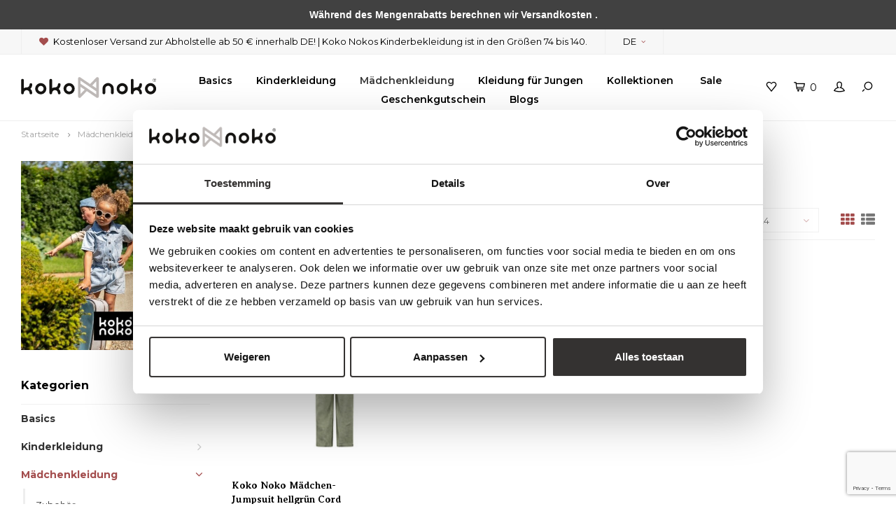

--- FILE ---
content_type: text/html;charset=utf-8
request_url: https://www.koko-noko.com/de/maedchenkleidung/jumpsuit/
body_size: 23334
content:
<!DOCTYPE html>
<html lang="de">
  
<script>(function(t,e){window.lion=e;var n,i=t.getElementsByTagName("script")[0];n=t.createElement("script"),n.type="text/javascript",n.async=!0,n.src="//dg1f2pfrgjxdq.cloudfront.net/libs/ll.sdk-1.1.js",i.parentNode.insertBefore(n,i),e.init=function(n){function i(t,e){var n=e.split(".");2===n.length&&(t=t[n[0]],e=n[1]),t[e]=function(){t.push([e].concat(Array.prototype.slice.call(arguments,0)))}}var r,o=t.getElementsByTagName("script")[0];r=t.createElement("script"),r.type="text/javascript",r.async=!0,r.src="//platform.loyaltylion.com/sdk/configuration/"+n+".js",o.parentNode.insertBefore(r,o),e.ui=e.ui||[];for(var a="_push configure track_pageview identify_customer auth_customer identify_product on off setCartState ui.refresh program_data".split(" "),c=0;a.length>c;c++)i(e,a[c]);e._token=n}})(document,window.lion||[]);
lion.init('3ef9b1c7a3c28bb994cb5f487d14f0c3');
lion.configure({ platform: 'seoshop' });
</script>  <head>
  <script>
  /* GTM Datalayer voor:
  collectiepagina
  productpagina
  winkelwagen
  checkout
  bedanktpagina */
  window.dataLayer = window.dataLayer || []
dataLayer.push({ ecommerce_ga4: null });  // Clear the previous ecommerce object.
dataLayer.push({
  event: "view_item_list",
  ecommerce_ga4: {
    items: [
            {
        item_id: "154989674",
        item_name: "Koko Noko Mädchen-Jumpsuit hellgrün Cord",
        currency: "EUR",
        item_brand: "",
        item_variant: "Größe 74",
        price: 24.99,
        quantity: 1
      }  	]
  }
});

   </script>    <!-- Google Tag Manager -->
      <script>(function(w,d,s,l,i){w[l]=w[l]||[];w[l].push({'gtm.start':
      new Date().getTime(),event:'gtm.js'});var f=d.getElementsByTagName(s)[0], j=d.createElement(s),dl=l!='dataLayer'?'&l='+l:'';j.async=true;j.src='https://www.googletagmanager.com/gtm.js?id='+i+dl;f.parentNode.insertBefore(j,f); })(window,document,'script','dataLayer','GTM-KP5HDLH');</script>
    <!-- End Google Tag Manager -->



        
    <meta charset="utf-8"/>
<!-- [START] 'blocks/head.rain' -->
<!--

  (c) 2008-2026 Lightspeed Netherlands B.V.
  http://www.lightspeedhq.com
  Generated: 23-01-2026 @ 08:01:20

-->
<link rel="canonical" href="https://www.koko-noko.com/de/maedchenkleidung/jumpsuit/"/>
<link rel="alternate" href="https://www.koko-noko.com/de/index.rss" type="application/rss+xml" title="Neue Produkte"/>
<meta name="robots" content="noodp,noydir"/>
<meta name="google-site-verification" content=""/>
<meta property="og:url" content="https://www.koko-noko.com/de/maedchenkleidung/jumpsuit/?source=facebook"/>
<meta property="og:site_name" content="Koko Noko Kinderkleidung"/>
<meta property="og:title" content="Koko Noko Mädchen Jumpsuit"/>
<meta property="og:description" content="Koko Noko macht Baby- und Kinderkleidung für die Entdeckungsreise des Lebens Ihres Kindes!"/>
<script src="https://ajax.googleapis.com/ajax/libs/jquery/1.9.1/jquery.min.js"></script>
<script src="https://services.elfsight.com/lightspeed/assets/plugins/jquery.instashow.packaged.js"></script>
<script src="https://facebook.dmwsconnector.nl/shop-assets/251177/capi.js?id=dc74801e2e1c97fdfcfb211f7d30779d"></script>
<!--[if lt IE 9]>
<script src="https://cdn.webshopapp.com/assets/html5shiv.js?2025-02-20"></script>
<![endif]-->
<!-- [END] 'blocks/head.rain' -->
    <title>Koko Noko Mädchen Jumpsuit</title>
    <meta name="description" content="Koko Noko macht Baby- und Kinderkleidung für die Entdeckungsreise des Lebens Ihres Kindes!" />
    <meta name="keywords" content="Koko, Noko, Mädchen, Jumpsuit" />
    <meta http-equiv="X-UA-Compatible" content="IE=edge,chrome=1">
    <meta name="viewport" content="width=device-width, initial-scale=1.0">
    <meta name="apple-mobile-web-app-capable" content="yes">
    <meta name="apple-mobile-web-app-status-bar-style" content="black">
    <meta property="fb:app_id" content="966242223397117"/>
    <meta name="viewport" content="width=device-width, initial-scale=1, maximum-scale=1, user-scalable=0"/>
    <meta name="google-site-verification" content="lD7JSdG8_jHJc7K6xjSk8rxdCU7CdBEz_A3b2oeBI7c"/>
    <link rel="shortcut icon" href="https://cdn.webshopapp.com/shops/251177/themes/137687/assets/favicon.ico?20260122113604" type="image/x-icon" />
    <link href='//fonts.googleapis.com/css?family=Montserrat:400,300,500,600,700,800,900' rel='stylesheet' type='text/css'>
    <link href='//fonts.googleapis.com/css?family=Averia%20Serif%20Libre:400,300,500,600,700,800,900' rel='stylesheet' type='text/css'>
    <link href='//fonts.googleapis.com/css?family=Cabin+Sketch:700' rel='stylesheet' type='text/css'>
    <link rel="stylesheet" href="https://cdn.webshopapp.com/shops/251177/themes/137687/assets/bootstrap.css?20260122113612" />
    <link rel="stylesheet" href="https://cdn.webshopapp.com/shops/251177/themes/137687/assets/font-awesome-min.css?20260122113612" />
    <link rel="stylesheet" href="https://cdn.webshopapp.com/shops/251177/themes/137687/assets/sm-icons.css?20260122113612" />  
    <link rel="stylesheet" href="https://cdn.webshopapp.com/shops/251177/themes/137687/assets/owl-carousel-min.css?20260122113612" />  
    <link rel="stylesheet" href="https://cdn.webshopapp.com/shops/251177/themes/137687/assets/semantic.css?20260122113612" />  
    <link rel="stylesheet" href="https://cdn.webshopapp.com/shops/251177/themes/137687/assets/jquery-fancybox-min.css?20260122113612" /> 
    <link rel="stylesheet" href="https://cdn.webshopapp.com/shops/251177/themes/137687/assets/style.css?20260122113612" /> 
    <link rel="stylesheet" href="https://cdn.webshopapp.com/shops/251177/themes/137687/assets/settings.css?20260122113612" />  
    <link rel="stylesheet" href="https://cdn.webshopapp.com/assets/gui-2-0.css?2025-02-20" />
    <link rel="stylesheet" href="https://cdn.webshopapp.com/assets/gui-responsive-2-0.css?2025-02-20" />   
    <link rel="stylesheet" href="https://cdn.webshopapp.com/shops/251177/themes/137687/assets/custom.css?20260122113612" />
    <link rel="stylesheet" href="https://cdn.webshopapp.com/shops/251177/themes/137687/assets/newsletter.css?20260122113612" />

    <script src="https://cdn.webshopapp.com/assets/jquery-1-9-1.js?2025-02-20"></script>
    <script src="https://cdn.webshopapp.com/assets/jquery-ui-1-10-1.js?2025-02-20"></script>
   
    <script src="https://cdn.webshopapp.com/shops/251177/themes/137687/assets/bootstrap.js?20260122113612"></script>
    <script src="https://cdn.webshopapp.com/shops/251177/themes/137687/assets/owl-carousel-min.js?20260122113612"></script>
    <script src="https://cdn.webshopapp.com/shops/251177/themes/137687/assets/semantic.js?20260122113612"></script>
    <script src="https://cdn.webshopapp.com/shops/251177/themes/137687/assets/jquery-fancybox-min.js?20260122113612"></script>
    <script src="https://cdn.webshopapp.com/shops/251177/themes/137687/assets/moment.js?20260122113612"></script>  
    <script src="https://cdn.webshopapp.com/shops/251177/themes/137687/assets/js-cookie.js?20260122113612"></script>
    <script src="https://cdn.webshopapp.com/shops/251177/themes/137687/assets/jquery-countdown-min.js?20260122113612"></script>
    <script src="https://cdn.webshopapp.com/shops/251177/themes/137687/assets/global.js?20260122113612"></script>
    
    <script src="https://cdn.webshopapp.com/shops/251177/themes/137687/assets/jcarousel.js?20260122113612"></script>
    <script src="https://cdn.webshopapp.com/assets/gui.js?2025-02-20"></script>
    <script src="https://cdn.webshopapp.com/assets/gui-responsive-2-0.js?2025-02-20"></script>
    
    <script src='//platform-api.sharethis.com/js/sharethis.js#property=58ff075da9dabe0012b03331&product=inline-share-buttons' async='async'></script>      
        
    
     <script src="https://www.google.com/recaptcha/api.js"></script>
    
     <script>
       	function onSubmit(token) {
          var emailInput = document.querySelector('input[name="dbfield1"]');
          var emailPattern = /^[a-zA-Z0-9._%+-]+@[a-zA-Z0-9.-]+\.[a-zA-Z]{2,}$/;
          var errorMessage = document.getElementById('error-message');
          var honeypotInput = document.querySelector('input[name="dbfield544"]');

          if (honeypotInput.value !== "") {
            errorMessage.textContent = "Spam detected!";
            return false; // Prevent form submission
          } else {
            if (emailInput.value.trim() === "") {
              errorMessage.textContent = "E-mailadres is verplicht!";
              errorMessage.style.color = "red";
              return false; // Prevent form submission
            }	else {
              if (emailPattern.test(emailInput.value)) {
                  $("#newslettercopernica").submit();
              } else {
                  errorMessage.textContent = "Ongeldig e-mailadres!";
                  errorMessage.style.color = "red";
                  return false; // Prevent form submission
              }
            }
          }
        }
     </script>
    
    <!--[if lt IE 9]>
    <link rel="stylesheet" href="https://cdn.webshopapp.com/shops/251177/themes/137687/assets/style-ie.css?20260122113612" />
    <![endif]-->
    
    
<script>
      
        
    
    window.dataLayer = window.dataLayer || [];  
  dataLayer.push({
    'event': 'impressions',
    'ecommerce': {
      'currencyCode': 'EUR',
      'impressions': [        {
         'name': 'Koko Noko Mädchen-Jumpsuit hellgrün Cord',
         'id': '307966646',
         'price': '24.99',
         'brand': '',
         'category': '',
         'variant': 'Größe 74',
         'list': 'Collectionpage',
         'position': 1
       }]
    }
  });
 </script>


    <!-- facebook -->
    <script>
 !function(f,b,e,v,n,t,s)
 {if(f.fbq)return;n=f.fbq=function(){n.callMethod?
 n.callMethod.apply(n,arguments):n.queue.push(arguments)};
 if(!f._fbq)f._fbq=n;n.push=n;n.loaded=!0;n.version='2.0';
 n.queue=[];t=b.createElement(e);t.async=!0;
 t.src=v;s=b.getElementsByTagName(e)[0];
 s.parentNode.insertBefore(t,s)}(window, document,'script',
 'https://connect.facebook.net/en_US/fbevents.js');
 fbq('init', '161608387875045');
 fbq('track', 'PageView');
 fbq('track', 'ViewContent', {
 content_type: 'category',
 content_ids: ['10997396'],
 content_name: 'Koko Noko Mädchen Jumpsuit'
});

</script>
<noscript><img height="1" width="1" style="display:none" src="https://www.facebook.com/tr?id=161608387875045&ev=PageView&noscript=1" /></noscript>
 <!-- DO NOT MODIFY -->
<!-- End Facebook Pixel Code -->
    <!-- end facebook -->
    
    <!-- facebook domein verificatie -->
    <meta name="facebook-domain-verification" content="hkxuoteip5jid797kaakhevx5juzse" />
    <!-- end facebook domein verificatie -->  
  </head>
  <body >
	
    <!-- Google Tag Manager (noscript) -->
   	 <noscript><iframe src="https://www.googletagmanager.com/ns.html?id=GTM-KP5HDLH" height="0" width="0" style="display:none;visibility:hidden"></iframe></noscript>
  	<!-- End Google Tag Manager (noscript) -->  

         
   <div itemscope itemtype="http://schema.org/BreadcrumbList">
	<div itemprop="itemListElement" itemscope itemtype="http://schema.org/ListItem">
    <a itemprop="item" href="https://www.koko-noko.com/de/"><span itemprop="name" content="Home"></span></a>
    <meta itemprop="position" content="1" />
  </div>
    	<div itemprop="itemListElement" itemscope itemtype="http://schema.org/ListItem">
      <a itemprop="item" href="https://www.koko-noko.com/de/maedchenkleidung/"><span itemprop="name" content="Mädchenkleidung"></span></a>
      <meta itemprop="position" content="2" />
    </div>
    	<div itemprop="itemListElement" itemscope itemtype="http://schema.org/ListItem">
      <a itemprop="item" href="https://www.koko-noko.com/de/maedchenkleidung/jumpsuit/"><span itemprop="name" content="Jumpsuit"></span></a>
      <meta itemprop="position" content="3" />
    </div>
  </div>

   <div class="cart-overlay cart"></div>

<div class="cart-side cart">
  <div class="cart-inner">
    
    <div class="cart-title-wrap">
      <div class="cart-title">
        <div class="align">
          <div class="title title-font align-middle">Ihr Warenkorb</div>
          <div class="items text-right align-middle"><span class="item-qty">0</span> artikel</div>
        </div>
      </div>
      <div class="close-cart">
        <div class="align align-100">
          <div class="align-middle">
            <i class="fa fa-close"></i></div>
          </div>
        </div>
    </div>
    
    <div class="cart-body">
      
        
      <div class="no-cart-products">Keine Produkte gefunden...</div>
      
    </div>
    
        
  </div>
</div>   <div class="cart-overlay wishlist"></div>

<div class="cart-side wishlist">
  <div class="cart-inner">
    
    <div class="cart-title-wrap">
      <div class="cart-title">
        <div class="align">
          <div class="title title-font align-middle">Wunschzettel</div>
          <div class="items text-right align-middle"><span class="item-qty"></span> artikel</div>
        </div>
      </div>
      <div class="close-cart">
        <div class="align align-100">
          <div class="align-middle">
            <i class="fa fa-close"></i></div>
          </div>
        </div>
    </div>
    
    <div class="cart-body">
      
      <div class="cart-products">
        <table>
          
        </table>
      </div>
      
            <div class="no-cart-products">Sie müssen eingeloggt sein um diese Funktion zu nutzen....</div>
            
    </div>
    
  </div>
</div>   <div class="mobile-menu-overlay menu"></div>

<div class="mobile-menu cart">
  <div class="mobile-menu-inner">
    
  <div class="logo small align-middle">
    <a href="https://www.koko-noko.com/de/">
            <img src="https://static.webshopapp.com/shops/251177/files/178794020/kokonoko-logo-desktop-tablet.svg" alt="Koko Noko Kinderkleidung">
          </a>
  </div>
  
    <ul class="sub-menu">
              	<li>
        	<a href="#login-popup" data-fancybox><i class="fa fa-user before"></i>anmelden</a>
        </li>
            </ul>
    
   <ul>
          <li class=""><a class="normal-link menu-item" href="https://www.koko-noko.com/de/basics/"><i class="fa fa-circle-o before"></i>Basics</a>            </li>
          <li class=""><a class="normal-link menu-item" href="https://www.koko-noko.com/de/kinderkleidung/"><i class="fa fa-circle-o before"></i>Kinderkleidung</a><span class="more-cats"><i class="fa fa-angle-right"></i></span>              <ul class="">
                    <li class=""><a class="normal-link menu-item" href="https://www.koko-noko.com/de/kinderkleidung/zubehoer/">Zubehör</a>
            
          </li>
                    <li class=""><a class="normal-link menu-item" href="https://www.koko-noko.com/de/kinderkleidung/bluse-und-hemd/">Bluse und Hemd</a>
            
          </li>
                    <li class=""><a class="normal-link menu-item" href="https://www.koko-noko.com/de/kinderkleidung/koerperwaermer/">Körperwärmer</a>
            
          </li>
                    <li class=""><a class="normal-link menu-item" href="https://www.koko-noko.com/de/kinderkleidung/boxershorts/">Boxershorts</a>
            
          </li>
                    <li class=""><a class="normal-link menu-item" href="https://www.koko-noko.com/de/kinderkleidung/hose/">Hose</a>
            
          </li>
                    <li class=""><a class="normal-link menu-item" href="https://www.koko-noko.com/de/kinderkleidung/aussenweste/">Außenweste</a>
            
          </li>
                    <li class=""><a class="normal-link menu-item" href="https://www.koko-noko.com/de/kinderkleidung/jacke/">Jacke</a>
            
          </li>
                    <li class=""><a class="normal-link menu-item" href="https://www.koko-noko.com/de/kinderkleidung/jeans/">Jeans</a>
            
          </li>
                    <li class=""><a class="normal-link menu-item" href="https://www.koko-noko.com/de/kinderkleidung/jumpsuit/">Jumpsuit</a>
            
          </li>
                    <li class=""><a class="normal-link menu-item" href="https://www.koko-noko.com/de/kinderkleidung/kleid/">Kleid</a>
            
          </li>
                    <li class=""><a class="normal-link menu-item" href="https://www.koko-noko.com/de/kinderkleidung/shorts/">Shorts</a>
            
          </li>
                    <li class=""><a class="normal-link menu-item" href="https://www.koko-noko.com/de/kinderkleidung/legging/">Legging</a><span class="more-cats"><i class="fa fa-angle-right"></i></span>
                          <ul class="">
                                <li class=""><a class="normal-link menu-item" href="https://www.koko-noko.com/de/kinderkleidung/legging/2-pack/">2-pack</a></li>
                              </ul>
            
          </li>
                    <li class=""><a class="normal-link menu-item" href="https://www.koko-noko.com/de/kinderkleidung/langarmshirt/">Langarmshirt</a><span class="more-cats"><i class="fa fa-angle-right"></i></span>
                          <ul class="">
                                <li class=""><a class="normal-link menu-item" href="https://www.koko-noko.com/de/kinderkleidung/langarmshirt/2er-pack/">2er-Pack</a></li>
                              </ul>
            
          </li>
                    <li class=""><a class="normal-link menu-item" href="https://www.koko-noko.com/de/kinderkleidung/strumpfhosen/">Strumpfhosen</a>
            
          </li>
                    <li class=""><a class="normal-link menu-item" href="https://www.koko-noko.com/de/kinderkleidung/nachtkleding/">Nachtkleding</a><span class="more-cats"><i class="fa fa-angle-right"></i></span>
                          <ul class="">
                                <li class=""><a class="normal-link menu-item" href="https://www.koko-noko.com/de/kinderkleidung/nachtkleding/pyjamas/">Pyjama&#039;s</a></li>
                                <li class=""><a class="normal-link menu-item" href="https://www.koko-noko.com/de/kinderkleidung/nachtkleding/schlafanzug-kurz/">Schlafanzug kurz</a></li>
                              </ul>
            
          </li>
                    <li class=""><a class="normal-link menu-item" href="https://www.koko-noko.com/de/kinderkleidung/poloshirt/">Poloshirt</a>
            
          </li>
                    <li class=""><a class="normal-link menu-item" href="https://www.koko-noko.com/de/kinderkleidung/roecke/">Röcke</a>
            
          </li>
                    <li class=""><a class="normal-link menu-item" href="https://www.koko-noko.com/de/kinderkleidung/set/">Set</a><span class="more-cats"><i class="fa fa-angle-right"></i></span>
                          <ul class="">
                                <li class=""><a class="normal-link menu-item" href="https://www.koko-noko.com/de/kinderkleidung/set/2-teiliges/">2-teiliges</a></li>
                              </ul>
            
          </li>
                    <li class=""><a class="normal-link menu-item" href="https://www.koko-noko.com/de/kinderkleidung/tops-t-shirts/">Tops &amp; T-shirts</a>
            
          </li>
                    <li class=""><a class="normal-link menu-item" href="https://www.koko-noko.com/de/kinderkleidung/sweatshirt/">Sweatshirt</a>
            
          </li>
                    <li class=""><a class="normal-link menu-item" href="https://www.koko-noko.com/de/kinderkleidung/strickjacke/">Strickjacke</a>
            
          </li>
                    <li class=""><a class="normal-link menu-item" href="https://www.koko-noko.com/de/kinderkleidung/winterjacke/">Winterjacke</a>
            
          </li>
                    <li class=""><a class="normal-link menu-item" href="https://www.koko-noko.com/de/kinderkleidung/sommerjacke/">Sommerjacke</a>
            
          </li>
                    <li class=""><a class="normal-link menu-item" href="https://www.koko-noko.com/de/kinderkleidung/bademode/">Bademode</a>
            
          </li>
                  </ul>
            </li>
          <li class="active"><a class="normal-link menu-item" href="https://www.koko-noko.com/de/maedchenkleidung/"><i class="fa fa-circle-o before"></i>Mädchenkleidung</a><span class="more-cats"><i class="fa fa-angle-right"></i></span>              <ul class=" active">
                    <li class=""><a class="normal-link menu-item" href="https://www.koko-noko.com/de/maedchenkleidung/zubehoer/">Zubehör</a>
            
          </li>
                    <li class=""><a class="normal-link menu-item" href="https://www.koko-noko.com/de/maedchenkleidung/bluse/">Bluse</a>
            
          </li>
                    <li class=""><a class="normal-link menu-item" href="https://www.koko-noko.com/de/maedchenkleidung/boxershorts/">Boxershorts</a>
            
          </li>
                    <li class=""><a class="normal-link menu-item" href="https://www.koko-noko.com/de/maedchenkleidung/hose/">Hose</a>
            
          </li>
                    <li class=""><a class="normal-link menu-item" href="https://www.koko-noko.com/de/maedchenkleidung/aussenweste/">Außenweste</a>
            
          </li>
                    <li class=""><a class="normal-link menu-item" href="https://www.koko-noko.com/de/maedchenkleidung/maentel/">Mäntel</a>
            
          </li>
                    <li class=""><a class="normal-link menu-item" href="https://www.koko-noko.com/de/maedchenkleidung/jeans/">Jeans</a>
            
          </li>
                    <li class="active"><a class="normal-link menu-item" href="https://www.koko-noko.com/de/maedchenkleidung/jumpsuit/">Jumpsuit</a>
            
          </li>
                    <li class=""><a class="normal-link menu-item" href="https://www.koko-noko.com/de/maedchenkleidung/kleider/">Kleider</a>
            
          </li>
                    <li class=""><a class="normal-link menu-item" href="https://www.koko-noko.com/de/maedchenkleidung/shorts/">Shorts</a>
            
          </li>
                    <li class=""><a class="normal-link menu-item" href="https://www.koko-noko.com/de/maedchenkleidung/legging/">Legging</a><span class="more-cats"><i class="fa fa-angle-right"></i></span>
                          <ul class="">
                                <li class=""><a class="normal-link menu-item" href="https://www.koko-noko.com/de/maedchenkleidung/legging/2-pack/">2-pack</a></li>
                              </ul>
            
          </li>
                    <li class=""><a class="normal-link menu-item" href="https://www.koko-noko.com/de/maedchenkleidung/langarmshirts/">Langarmshirts</a><span class="more-cats"><i class="fa fa-angle-right"></i></span>
                          <ul class="">
                                <li class=""><a class="normal-link menu-item" href="https://www.koko-noko.com/de/maedchenkleidung/langarmshirts/2er-pack/">2er-Pack</a></li>
                              </ul>
            
          </li>
                    <li class=""><a class="normal-link menu-item" href="https://www.koko-noko.com/de/maedchenkleidung/strumpfhosen/">Strumpfhosen</a>
            
          </li>
                    <li class=""><a class="normal-link menu-item" href="https://www.koko-noko.com/de/maedchenkleidung/nachtwaesche/">Nachtwäsche</a><span class="more-cats"><i class="fa fa-angle-right"></i></span>
                          <ul class="">
                                <li class=""><a class="normal-link menu-item" href="https://www.koko-noko.com/de/maedchenkleidung/nachtwaesche/schlafanzug-kurz/">Schlafanzug kurz</a></li>
                                <li class=""><a class="normal-link menu-item" href="https://www.koko-noko.com/de/maedchenkleidung/nachtwaesche/pyjamas/">Pyjamas</a></li>
                              </ul>
            
          </li>
                    <li class=""><a class="normal-link menu-item" href="https://www.koko-noko.com/de/maedchenkleidung/roecke/">Röcke</a>
            
          </li>
                    <li class=""><a class="normal-link menu-item" href="https://www.koko-noko.com/de/maedchenkleidung/sets/">Sets</a><span class="more-cats"><i class="fa fa-angle-right"></i></span>
                          <ul class="">
                                <li class=""><a class="normal-link menu-item" href="https://www.koko-noko.com/de/maedchenkleidung/sets/2-teiliges/">2-teiliges</a></li>
                              </ul>
            
          </li>
                    <li class=""><a class="normal-link menu-item" href="https://www.koko-noko.com/de/maedchenkleidung/tops-t-shirts/">Tops &amp; T-shirts</a>
            
          </li>
                    <li class=""><a class="normal-link menu-item" href="https://www.koko-noko.com/de/maedchenkleidung/pullover/">Pullover</a>
            
          </li>
                    <li class=""><a class="normal-link menu-item" href="https://www.koko-noko.com/de/maedchenkleidung/strickjacken/">Strickjacken</a>
            
          </li>
                    <li class=""><a class="normal-link menu-item" href="https://www.koko-noko.com/de/maedchenkleidung/winterjacke/">Winterjacke</a>
            
          </li>
                    <li class=""><a class="normal-link menu-item" href="https://www.koko-noko.com/de/maedchenkleidung/sommerjacke/">Sommerjacke</a>
            
          </li>
                    <li class=""><a class="normal-link menu-item" href="https://www.koko-noko.com/de/maedchenkleidung/badebekleidung/">Badebekleidung</a>
            
          </li>
                  </ul>
            </li>
          <li class=""><a class="normal-link menu-item" href="https://www.koko-noko.com/de/kleidung-fuer-jungen/"><i class="fa fa-circle-o before"></i>Kleidung für Jungen</a><span class="more-cats"><i class="fa fa-angle-right"></i></span>              <ul class="">
                    <li class=""><a class="normal-link menu-item" href="https://www.koko-noko.com/de/kleidung-fuer-jungen/zubehoer/">Zubehör</a>
            
          </li>
                    <li class=""><a class="normal-link menu-item" href="https://www.koko-noko.com/de/kleidung-fuer-jungen/bodywarmer/">Bodywarmer</a>
            
          </li>
                    <li class=""><a class="normal-link menu-item" href="https://www.koko-noko.com/de/kleidung-fuer-jungen/boxershorts/">Boxershorts</a>
            
          </li>
                    <li class=""><a class="normal-link menu-item" href="https://www.koko-noko.com/de/kleidung-fuer-jungen/hose/">Hose</a><span class="more-cats"><i class="fa fa-angle-right"></i></span>
                          <ul class="">
                                <li class=""><a class="normal-link menu-item" href="https://www.koko-noko.com/de/kleidung-fuer-jungen/hose/2-pack/">2-pack</a></li>
                              </ul>
            
          </li>
                    <li class=""><a class="normal-link menu-item" href="https://www.koko-noko.com/de/kleidung-fuer-jungen/aussenweste/">Außenweste</a>
            
          </li>
                    <li class=""><a class="normal-link menu-item" href="https://www.koko-noko.com/de/kleidung-fuer-jungen/jacken/">Jacken</a>
            
          </li>
                    <li class=""><a class="normal-link menu-item" href="https://www.koko-noko.com/de/kleidung-fuer-jungen/jeans/">Jeans</a>
            
          </li>
                    <li class=""><a class="normal-link menu-item" href="https://www.koko-noko.com/de/kleidung-fuer-jungen/shorts/">Shorts</a>
            
          </li>
                    <li class=""><a class="normal-link menu-item" href="https://www.koko-noko.com/de/kleidung-fuer-jungen/langarmshirt/">Langarmshirt</a>
            
          </li>
                    <li class=""><a class="normal-link menu-item" href="https://www.koko-noko.com/de/kleidung-fuer-jungen/nachtwaesche/">Nachtwäsche</a><span class="more-cats"><i class="fa fa-angle-right"></i></span>
                          <ul class="">
                                <li class=""><a class="normal-link menu-item" href="https://www.koko-noko.com/de/kleidung-fuer-jungen/nachtwaesche/schlafanzug-kurz/">Schlafanzug kurz</a></li>
                                <li class=""><a class="normal-link menu-item" href="https://www.koko-noko.com/de/kleidung-fuer-jungen/nachtwaesche/pyjamas/">Pyjamas</a></li>
                              </ul>
            
          </li>
                    <li class=""><a class="normal-link menu-item" href="https://www.koko-noko.com/de/kleidung-fuer-jungen/hemd/">Hemd</a>
            
          </li>
                    <li class=""><a class="normal-link menu-item" href="https://www.koko-noko.com/de/kleidung-fuer-jungen/poloshirt/">Poloshirt</a>
            
          </li>
                    <li class=""><a class="normal-link menu-item" href="https://www.koko-noko.com/de/kleidung-fuer-jungen/sets/">Sets</a><span class="more-cats"><i class="fa fa-angle-right"></i></span>
                          <ul class="">
                                <li class=""><a class="normal-link menu-item" href="https://www.koko-noko.com/de/kleidung-fuer-jungen/sets/2-teiliges/">2-teiliges</a></li>
                              </ul>
            
          </li>
                    <li class=""><a class="normal-link menu-item" href="https://www.koko-noko.com/de/kleidung-fuer-jungen/sweatshirt/">Sweatshirt</a>
            
          </li>
                    <li class=""><a class="normal-link menu-item" href="https://www.koko-noko.com/de/kleidung-fuer-jungen/t-shirt/">T-shirt</a>
            
          </li>
                    <li class=""><a class="normal-link menu-item" href="https://www.koko-noko.com/de/kleidung-fuer-jungen/strickjacke/">Strickjacke</a>
            
          </li>
                    <li class=""><a class="normal-link menu-item" href="https://www.koko-noko.com/de/kleidung-fuer-jungen/winterjacke/">Winterjacke</a>
            
          </li>
                    <li class=""><a class="normal-link menu-item" href="https://www.koko-noko.com/de/kleidung-fuer-jungen/sommerjacke/">Sommerjacke</a>
            
          </li>
                    <li class=""><a class="normal-link menu-item" href="https://www.koko-noko.com/de/kleidung-fuer-jungen/badebekleidung/">Badebekleidung</a>
            
          </li>
                  </ul>
            </li>
          <li class=""><a class="normal-link menu-item" href="https://www.koko-noko.com/de/kollektionen/"><i class="fa fa-circle-o before"></i>Kollektionen</a><span class="more-cats"><i class="fa fa-angle-right"></i></span>              <ul class="">
                    <li class=""><a class="normal-link menu-item" href="https://www.koko-noko.com/de/kollektionen/basics/">Basics</a>
            
          </li>
                    <li class=""><a class="normal-link menu-item" href="https://www.koko-noko.com/de/kollektionen/bio-baumwolle/">Bio Baumwolle</a>
            
          </li>
                    <li class=""><a class="normal-link menu-item" href="https://www.koko-noko.com/de/kollektionen/limited-editions/">Limited editions</a>
            
          </li>
                    <li class=""><a class="normal-link menu-item" href="https://www.koko-noko.com/de/kollektionen/winterkollektion/">Winterkollektion</a>
            
          </li>
                    <li class=""><a class="normal-link menu-item" href="https://www.koko-noko.com/de/kollektionen/sommerkollektion/">Sommerkollektion</a>
            
          </li>
                  </ul>
            </li>
          <li class=""><a class="normal-link menu-item" href="https://www.koko-noko.com/de/ueber-uns/"><i class="fa fa-circle-o before"></i>Über uns</a>            </li>
          <li class=""><a class="normal-link menu-item" href="https://www.koko-noko.com/de/sale/"><i class="fa fa-circle-o before"></i>Sale</a>            </li>
          <li class=""><a class="normal-link menu-item" href="https://www.koko-noko.com/de/gift-card/"><i class="fa fa-circle-o before"></i>Geschenkgutschein</a>            </li>
         
     <li class="">
       <a class="normal-link menu-item" href="javascript:;"><i class="fa fa-circle-o before"></i>Blogs</a><span class="more-cats"><i class="fa fa-angle-right"></i></span>
        <ul>
                    <li class=""><a class="normal-link" href="https://www.koko-noko.com/de/blogs/adventure-blog/">Abenteuer</a>
          </li>
                    <li class=""><a class="normal-link" href="https://www.koko-noko.com/de/blogs/inspiratie/">Inspiration</a>
          </li>
                  </ul>
      </li>
             </ul>
    
    <ul class="sub-menu">
            <li>
        <a href="javascript:;"><i class="fa fa-flag before"></i>Deutsch</a><span class="more-cats"><i class="fa fa-angle-right"></i></span>
        <ul>
        	          <li><a href="https://www.koko-noko.com/nl/">Nederlands</a></li>
                    <li><a href="https://www.koko-noko.com/de/">Deutsch</a></li>
                    <li><a href="https://www.koko-noko.com/en/">English</a></li>
                  </ul>
      </li>
                              <li>
      	        <a href="#login-popup" data-fancybox>
                  <i class="fa fa-heart-o before"></i> Wunschzettel
        </a>
      </li>
          </ul>
    
    
    	
  </div>
</div>   <div id="login-popup">
  
<div class="col">
  <div class="title-wrap">
    <div class="title title-font">anmelden</div>
    <div class="subtitle">Loggen Sie sich hier ein.</div>
  </div>
<form class="formLogin" id="formLogin" action="https://www.koko-noko.com/de/account/loginPost/?return=https%3A%2F%2Fwww.koko-noko.com%2Fde%2Fmaedchenkleidung%2Fjumpsuit%2F" method="post">
  <input type="hidden" name="key" value="f48ed8400f6f9ef871fc89e269bdb8f5" />
  <input type="hidden" name="type" value="login" />
  <input type="text" name="email" id="formLoginEmail" value="" placeholder="E-Mail-Adresse" />
  <input type="password" name="password" id="formLoginPassword" value="" placeholder="Passwort"/>
  <div class="buttons">
      <a class="btn" href="#" onclick="$('#formLogin').submit(); return false;" title="anmelden">anmelden</a>
       <a class="forgot-pw" href="https://www.koko-noko.com/de/account/password/">Passwort vergessen?</a>
  </div>
  </form>
  </div>
  
  <div class="col last">
      <div class="title-wrap">
        <div class="title title-font">Kundenkonto anlegen</div>
        <div class="subtitle">Durch Ihre Anmeldung in unserem Shop, bewegen Sie sich um einiges schneller durch den Bestellvorgang, können mehrere Adressen anlegen, können Ihre Aufträge verfolgen und vieles mehr.</div>
        <div class="buttons">
          <a class="btn" href="https://www.koko-noko.com/de/account/register/" title="Benutzerkonto anlegen">Benutzerkonto anlegen</a>
      </div>
      </div>
    </div>
  
</div><header id="header" class="menu-in-header">
    <div class="topbar body-wrap">
    <div class="container-wide">
      <div class="align">
        <div class="align-middle text-left">
          <ul><li class="phone"><span class="inner"><i class="fa fa-heart left-icon"></i>Kostenloser Versand zur Abholstelle ab 50 € innerhalb DE! | Koko Nokos Kinderbekleidung ist in den Größen 74 bis 140.</span></li><li class="hidden-xs"><a href="javascript:;">DE<i class="fa fa-angle-down right-icon arrow"></i></a><ul><li><a href="https://www.koko-noko.com/nl/go/category/10997396">NL</a></li><li><a href="https://www.koko-noko.com/de/go/category/10997396">DE</a></li><li><a href="https://www.koko-noko.com/en/go/category/10997396">EN</a></li></ul></li></ul>        </div>
        
        <div class="align-middle text-right">
                  </div>

      </div>
    </div>
  </div>
    
  <div class="main-header body-wrap">
    <div class="container-wide">
      <div class="align">
        
        <div class="menu-button align-middle hidden-md hidden-lg">
          <a class="open-menu">
            <ul>
              <li></li>
              <li></li>
              <li></li>
              <li>menu</li>
            </ul>
          </a>
        </div>
        
        <div class="logo small align-middle">
          <a href="https://www.koko-noko.com/de/">
                        <img src="https://static.webshopapp.com/shops/251177/files/178794020/kokonoko-logo-desktop-tablet.svg" alt="Koko Noko Kinderkleidung">
                      </a>
        </div>
        
                <div class="main-menu align-middle hidden-sm hidden-xs">
          <ul>
                        <li class=" "><a class="menu-item" href="https://www.koko-noko.com/de/basics/">Basics</a>
            
                        
            </li>
                        <li class=" "><a class="menu-item" href="https://www.koko-noko.com/de/kinderkleidung/">Kinderkleidung</a>
            
                        
            </li>
                        <li class=" active"><a class="menu-item" href="https://www.koko-noko.com/de/maedchenkleidung/">Mädchenkleidung</a>
            
                        
            </li>
                        <li class=" "><a class="menu-item" href="https://www.koko-noko.com/de/kleidung-fuer-jungen/">Kleidung für Jungen</a>
            
                        
            </li>
                        <li class=" "><a class="menu-item" href="https://www.koko-noko.com/de/kollektionen/">Kollektionen</a>
            
                        
            </li>
                        <li class=" "><a class="menu-item" href="https://www.koko-noko.com/de/ueber-uns/">Über uns</a>
            
                        
            </li>
                        <li class=" "><a class="menu-item" href="https://www.koko-noko.com/de/sale/">Sale</a>
            
                        
            </li>
                        <li class=" "><a class="menu-item" href="https://www.koko-noko.com/de/gift-card/">Geschenkgutschein</a>
            
                        
            </li>
                                    <li class="">
              <a href="javascript:;">Blogs</a>
            	<div class="submenu">
                                <ul>
                                    <li class=""><a href="https://www.koko-noko.com/de/blogs/adventure-blog/">Abenteuer</a></li>
                                    <li class=""><a href="https://www.koko-noko.com/de/blogs/inspiratie/">Inspiration</a></li>
                                  </ul>
              </div>              
            </li>
                                  </ul>
        </div>
                
                
        <div class="icons align-middle text-right">
          <ul>
                        <li class="wishlist-header hidden-xs" title="Wunschzettel">
                            <a href="#login-popup" data-fancybox>
                              <span class="icon"><i class="sm-icon sm-heart"></i></span>
                <span class="text hidden"></span>
              </a>
            </li>
                        <li class="cart-header" title="Ihr Warenkorb">
              <a class="open-cart" href="javascript:;">
                <span class="icon"><i class="sm-icon sm-cart"></i></span>
                <span class="text">0</span>
              </a>
            </li>
            <li class="account-header hidden-xs" title="Mein Konto">
                            <a href="#login-popup" data-fancybox>
                <span class="icon"><i class="sm-icon sm-user-outline"></i></span>
              </a>
                          </li>
            <li class="" title="Suchen">
              <a class="open-search" href="javascript:;">
                <span class="icon"><i class="sm-icon sm-zoom"></i></span>
              </a>
            </li>
          </ul>
        </div>
          
      </div>
    </div>
    
    <div class="search-bar">
      <form action="https://www.koko-noko.com/de/search/" method="get" id="formSearch">
        <div class="container-wide relative">
          <input type="text" name="q" autocomplete="off"  value="" placeholder="Suchen..."/>
          <span onclick="$('#formSearch').submit();" title="Suchen" class="icon"><i class="sm-icon sm-zoom"></i></span>
        </div>
        
        <div class="autocomplete">
          <div class="container-wide">
            <div class="search-products products-livesearch row"></div>
            <div class="more"><a href="#">Alle Ergebnisse anzeigen <span>(0)</span></a></div>
            <div class="notfound">Keine Produkte gefunden...</div>
          </div>
        </div>
      </form>
    </div>
    
  </div>
    
      
        
</header>    
    <main class="body-wrap">
      <div class="search-overlay"></div>
      <div class="main-content">
        
        

<div id="collection-page">
  
  <div class="filters-top">
    <div class="container-wide">
      <div class="row filter-row">
      	<form action="https://www.koko-noko.com/de/maedchenkleidung/jumpsuit/" method="get" id="sidebar_filters_top">
          <input type="hidden" name="mode" value="grid" id="filter_form_mode_top" />
          <input type="hidden" name="limit" value="24" id="filter_form_limit_top" />
          <input type="hidden" name="sort" value="default" id="filter_form_sort_top" />
          <input type="hidden" name="max" value="50" id="filter_form_max_1_top" />
          <input type="hidden" name="min" value="0" id="filter_form_min_1_top" />
    
      
      
            <div class="filter-wrap col-md-2">
        <div class="filter-title">Farbe</div>
        <div class="filter-items">
                    <div class="ui checkbox filter-item">
            <input id="filter_408278_top" type="checkbox" name="filter[]" value="408278"  />
            <label for="filter_408278_top">Grün <span>(1)</span></label>
          </div>
                  </div>
      </div>
            <div class="filter-wrap col-md-2">
        <div class="filter-title">Größe</div>
        <div class="filter-items">
                    <div class="ui checkbox filter-item">
            <input id="filter_408299_top" type="checkbox" name="filter[]" value="408299"  />
            <label for="filter_408299_top">74 <span>(1)</span></label>
          </div>
                    <div class="ui checkbox filter-item">
            <input id="filter_408302_top" type="checkbox" name="filter[]" value="408302"  />
            <label for="filter_408302_top">80 <span>(1)</span></label>
          </div>
                    <div class="ui checkbox filter-item">
            <input id="filter_408320_top" type="checkbox" name="filter[]" value="408320"  />
            <label for="filter_408320_top">116 <span>(1)</span></label>
          </div>
                    <div class="ui checkbox filter-item">
            <input id="filter_408326_top" type="checkbox" name="filter[]" value="408326"  />
            <label for="filter_408326_top">128 <span>(1)</span></label>
          </div>
                  </div>
      </div>
            <div class="filter-wrap col-md-2">
        <div class="filter-title">Geschlecht</div>
        <div class="filter-items">
                    <div class="ui checkbox filter-item">
            <input id="filter_754657_top" type="checkbox" name="filter[]" value="754657"  />
            <label for="filter_754657_top">Mädchen <span>(1)</span></label>
          </div>
                  </div>
      </div>
                
      <div class="filter-wrap col-md-2">
        <div class="filter-title">Preis</div>
      	<div class="price-filter">
        <div class="sidebar-filter-slider">
          <div class="collection-filter-price price-filter-1"></div>
        </div>
        <div class="price-filter-range clear">
          <div class="min">Min: €<span>0</span></div>
          <div class="max">Max: €<span>50</span></div>
        </div>
      </div>
      </div>
      
  		</form>
      </div>
    </div>
  </div>
  
  <div class="container-wide">
    
    <div class="breadcrumbs">
      <a href="https://www.koko-noko.com/de/" title="Startseite">Startseite</a>
           	<i class="fa fa-angle-right"></i><a href="https://www.koko-noko.com/de/maedchenkleidung/">Mädchenkleidung</a>
           	<i class="fa fa-angle-right"></i><a class="last" href="https://www.koko-noko.com/de/maedchenkleidung/jumpsuit/">Jumpsuit</a>
          </div>  
    
    
    <div class="row">
            <div class="col-sidebar hidden-sm hidden-xs">
      	<div class="sidebar">
  
	<div class="image align-top hidden-xs">
  	<div class="image-wrap layout-2">
    	<img src="https://cdn.webshopapp.com/shops/251177/files/471873264/500x500x1/koko-noko-maedchen-jumpsuit.jpg" width="100%" style="margin-bottom:40px;">
    </div>
  </div>
  
    	<div class="sb-cats">
      <div class="sidebar-title">Kategorien</div>
      <ul class="sb-cats-wrap">
      	        	<li class=""><a href="https://www.koko-noko.com/de/basics/">Basics</a>        		        	</li>
                	<li class=""><a href="https://www.koko-noko.com/de/kinderkleidung/">Kinderkleidung</a><span class="more-cats"><i class="fa fa-angle-right"></i></span>        		            	<ul class="">
                                	<li class="">
                    <span class="hover-cats"><i class="fa fa-angle-right"></i></span> 
                    <a href="https://www.koko-noko.com/de/kinderkleidung/zubehoer/">Zubehör</a>
                                    		                	</li>
                                	<li class="">
                    <span class="hover-cats"><i class="fa fa-angle-right"></i></span> 
                    <a href="https://www.koko-noko.com/de/kinderkleidung/bluse-und-hemd/">Bluse und Hemd</a>
                                    		                	</li>
                                	<li class="">
                    <span class="hover-cats"><i class="fa fa-angle-right"></i></span> 
                    <a href="https://www.koko-noko.com/de/kinderkleidung/koerperwaermer/">Körperwärmer</a>
                                    		                	</li>
                                	<li class="">
                    <span class="hover-cats"><i class="fa fa-angle-right"></i></span> 
                    <a href="https://www.koko-noko.com/de/kinderkleidung/boxershorts/">Boxershorts</a>
                                    		                	</li>
                                	<li class="">
                    <span class="hover-cats"><i class="fa fa-angle-right"></i></span> 
                    <a href="https://www.koko-noko.com/de/kinderkleidung/hose/">Hose</a>
                                    		                	</li>
                                	<li class="">
                    <span class="hover-cats"><i class="fa fa-angle-right"></i></span> 
                    <a href="https://www.koko-noko.com/de/kinderkleidung/aussenweste/">Außenweste</a>
                                    		                	</li>
                                	<li class="">
                    <span class="hover-cats"><i class="fa fa-angle-right"></i></span> 
                    <a href="https://www.koko-noko.com/de/kinderkleidung/jacke/">Jacke</a>
                                    		                	</li>
                                	<li class="">
                    <span class="hover-cats"><i class="fa fa-angle-right"></i></span> 
                    <a href="https://www.koko-noko.com/de/kinderkleidung/jeans/">Jeans</a>
                                    		                	</li>
                                	<li class="">
                    <span class="hover-cats"><i class="fa fa-angle-right"></i></span> 
                    <a href="https://www.koko-noko.com/de/kinderkleidung/jumpsuit/">Jumpsuit</a>
                                    		                	</li>
                                	<li class="">
                    <span class="hover-cats"><i class="fa fa-angle-right"></i></span> 
                    <a href="https://www.koko-noko.com/de/kinderkleidung/kleid/">Kleid</a>
                                    		                	</li>
                                	<li class="">
                    <span class="hover-cats"><i class="fa fa-angle-right"></i></span> 
                    <a href="https://www.koko-noko.com/de/kinderkleidung/shorts/">Shorts</a>
                                    		                	</li>
                                	<li class="">
                    <span class="hover-cats"><i class="fa fa-angle-right"></i></span> 
                    <a href="https://www.koko-noko.com/de/kinderkleidung/legging/">Legging</a>
                    <span class="more-cats"><i class="fa fa-angle-right"></i></span>                		                    <ul class="">
                                            <li class=""><a href="https://www.koko-noko.com/de/kinderkleidung/legging/2-pack/">2-pack</a></li>
                            
                    </ul>
                                    	</li>
                                	<li class="">
                    <span class="hover-cats"><i class="fa fa-angle-right"></i></span> 
                    <a href="https://www.koko-noko.com/de/kinderkleidung/langarmshirt/">Langarmshirt</a>
                    <span class="more-cats"><i class="fa fa-angle-right"></i></span>                		                    <ul class="">
                                            <li class=""><a href="https://www.koko-noko.com/de/kinderkleidung/langarmshirt/2er-pack/">2er-Pack</a></li>
                            
                    </ul>
                                    	</li>
                                	<li class="">
                    <span class="hover-cats"><i class="fa fa-angle-right"></i></span> 
                    <a href="https://www.koko-noko.com/de/kinderkleidung/strumpfhosen/">Strumpfhosen</a>
                                    		                	</li>
                                	<li class="">
                    <span class="hover-cats"><i class="fa fa-angle-right"></i></span> 
                    <a href="https://www.koko-noko.com/de/kinderkleidung/nachtkleding/">Nachtkleding</a>
                    <span class="more-cats"><i class="fa fa-angle-right"></i></span>                		                    <ul class="">
                                            <li class=""><a href="https://www.koko-noko.com/de/kinderkleidung/nachtkleding/pyjamas/">Pyjama&#039;s</a></li>
                                            <li class=""><a href="https://www.koko-noko.com/de/kinderkleidung/nachtkleding/schlafanzug-kurz/">Schlafanzug kurz</a></li>
                            
                    </ul>
                                    	</li>
                                	<li class="">
                    <span class="hover-cats"><i class="fa fa-angle-right"></i></span> 
                    <a href="https://www.koko-noko.com/de/kinderkleidung/poloshirt/">Poloshirt</a>
                                    		                	</li>
                                	<li class="">
                    <span class="hover-cats"><i class="fa fa-angle-right"></i></span> 
                    <a href="https://www.koko-noko.com/de/kinderkleidung/roecke/">Röcke</a>
                                    		                	</li>
                                	<li class="">
                    <span class="hover-cats"><i class="fa fa-angle-right"></i></span> 
                    <a href="https://www.koko-noko.com/de/kinderkleidung/set/">Set</a>
                    <span class="more-cats"><i class="fa fa-angle-right"></i></span>                		                    <ul class="">
                                            <li class=""><a href="https://www.koko-noko.com/de/kinderkleidung/set/2-teiliges/">2-teiliges</a></li>
                            
                    </ul>
                                    	</li>
                                	<li class="">
                    <span class="hover-cats"><i class="fa fa-angle-right"></i></span> 
                    <a href="https://www.koko-noko.com/de/kinderkleidung/tops-t-shirts/">Tops &amp; T-shirts</a>
                                    		                	</li>
                                	<li class="">
                    <span class="hover-cats"><i class="fa fa-angle-right"></i></span> 
                    <a href="https://www.koko-noko.com/de/kinderkleidung/sweatshirt/">Sweatshirt</a>
                                    		                	</li>
                                	<li class="">
                    <span class="hover-cats"><i class="fa fa-angle-right"></i></span> 
                    <a href="https://www.koko-noko.com/de/kinderkleidung/strickjacke/">Strickjacke</a>
                                    		                	</li>
                                	<li class="">
                    <span class="hover-cats"><i class="fa fa-angle-right"></i></span> 
                    <a href="https://www.koko-noko.com/de/kinderkleidung/winterjacke/">Winterjacke</a>
                                    		                	</li>
                                	<li class="">
                    <span class="hover-cats"><i class="fa fa-angle-right"></i></span> 
                    <a href="https://www.koko-noko.com/de/kinderkleidung/sommerjacke/">Sommerjacke</a>
                                    		                	</li>
                                	<li class="">
                    <span class="hover-cats"><i class="fa fa-angle-right"></i></span> 
                    <a href="https://www.koko-noko.com/de/kinderkleidung/bademode/">Bademode</a>
                                    		                	</li>
                            	</ul>
                    	</li>
                	<li class="active"><a href="https://www.koko-noko.com/de/maedchenkleidung/">Mädchenkleidung</a><span class="more-cats"><i class="fa fa-angle-right"></i></span>        		            	<ul class="active">
                                	<li class="">
                    <span class="hover-cats"><i class="fa fa-angle-right"></i></span> 
                    <a href="https://www.koko-noko.com/de/maedchenkleidung/zubehoer/">Zubehör</a>
                                    		                	</li>
                                	<li class="">
                    <span class="hover-cats"><i class="fa fa-angle-right"></i></span> 
                    <a href="https://www.koko-noko.com/de/maedchenkleidung/bluse/">Bluse</a>
                                    		                	</li>
                                	<li class="">
                    <span class="hover-cats"><i class="fa fa-angle-right"></i></span> 
                    <a href="https://www.koko-noko.com/de/maedchenkleidung/boxershorts/">Boxershorts</a>
                                    		                	</li>
                                	<li class="">
                    <span class="hover-cats"><i class="fa fa-angle-right"></i></span> 
                    <a href="https://www.koko-noko.com/de/maedchenkleidung/hose/">Hose</a>
                                    		                	</li>
                                	<li class="">
                    <span class="hover-cats"><i class="fa fa-angle-right"></i></span> 
                    <a href="https://www.koko-noko.com/de/maedchenkleidung/aussenweste/">Außenweste</a>
                                    		                	</li>
                                	<li class="">
                    <span class="hover-cats"><i class="fa fa-angle-right"></i></span> 
                    <a href="https://www.koko-noko.com/de/maedchenkleidung/maentel/">Mäntel</a>
                                    		                	</li>
                                	<li class="">
                    <span class="hover-cats"><i class="fa fa-angle-right"></i></span> 
                    <a href="https://www.koko-noko.com/de/maedchenkleidung/jeans/">Jeans</a>
                                    		                	</li>
                                	<li class="active">
                    <span class="hover-cats"><i class="fa fa-angle-right"></i></span> 
                    <a href="https://www.koko-noko.com/de/maedchenkleidung/jumpsuit/">Jumpsuit</a>
                                    		                	</li>
                                	<li class="">
                    <span class="hover-cats"><i class="fa fa-angle-right"></i></span> 
                    <a href="https://www.koko-noko.com/de/maedchenkleidung/kleider/">Kleider</a>
                                    		                	</li>
                                	<li class="">
                    <span class="hover-cats"><i class="fa fa-angle-right"></i></span> 
                    <a href="https://www.koko-noko.com/de/maedchenkleidung/shorts/">Shorts</a>
                                    		                	</li>
                                	<li class="">
                    <span class="hover-cats"><i class="fa fa-angle-right"></i></span> 
                    <a href="https://www.koko-noko.com/de/maedchenkleidung/legging/">Legging</a>
                    <span class="more-cats"><i class="fa fa-angle-right"></i></span>                		                    <ul class="">
                                            <li class=""><a href="https://www.koko-noko.com/de/maedchenkleidung/legging/2-pack/">2-pack</a></li>
                            
                    </ul>
                                    	</li>
                                	<li class="">
                    <span class="hover-cats"><i class="fa fa-angle-right"></i></span> 
                    <a href="https://www.koko-noko.com/de/maedchenkleidung/langarmshirts/">Langarmshirts</a>
                    <span class="more-cats"><i class="fa fa-angle-right"></i></span>                		                    <ul class="">
                                            <li class=""><a href="https://www.koko-noko.com/de/maedchenkleidung/langarmshirts/2er-pack/">2er-Pack</a></li>
                            
                    </ul>
                                    	</li>
                                	<li class="">
                    <span class="hover-cats"><i class="fa fa-angle-right"></i></span> 
                    <a href="https://www.koko-noko.com/de/maedchenkleidung/strumpfhosen/">Strumpfhosen</a>
                                    		                	</li>
                                	<li class="">
                    <span class="hover-cats"><i class="fa fa-angle-right"></i></span> 
                    <a href="https://www.koko-noko.com/de/maedchenkleidung/nachtwaesche/">Nachtwäsche</a>
                    <span class="more-cats"><i class="fa fa-angle-right"></i></span>                		                    <ul class="">
                                            <li class=""><a href="https://www.koko-noko.com/de/maedchenkleidung/nachtwaesche/schlafanzug-kurz/">Schlafanzug kurz</a></li>
                                            <li class=""><a href="https://www.koko-noko.com/de/maedchenkleidung/nachtwaesche/pyjamas/">Pyjamas</a></li>
                            
                    </ul>
                                    	</li>
                                	<li class="">
                    <span class="hover-cats"><i class="fa fa-angle-right"></i></span> 
                    <a href="https://www.koko-noko.com/de/maedchenkleidung/roecke/">Röcke</a>
                                    		                	</li>
                                	<li class="">
                    <span class="hover-cats"><i class="fa fa-angle-right"></i></span> 
                    <a href="https://www.koko-noko.com/de/maedchenkleidung/sets/">Sets</a>
                    <span class="more-cats"><i class="fa fa-angle-right"></i></span>                		                    <ul class="">
                                            <li class=""><a href="https://www.koko-noko.com/de/maedchenkleidung/sets/2-teiliges/">2-teiliges</a></li>
                            
                    </ul>
                                    	</li>
                                	<li class="">
                    <span class="hover-cats"><i class="fa fa-angle-right"></i></span> 
                    <a href="https://www.koko-noko.com/de/maedchenkleidung/tops-t-shirts/">Tops &amp; T-shirts</a>
                                    		                	</li>
                                	<li class="">
                    <span class="hover-cats"><i class="fa fa-angle-right"></i></span> 
                    <a href="https://www.koko-noko.com/de/maedchenkleidung/pullover/">Pullover</a>
                                    		                	</li>
                                	<li class="">
                    <span class="hover-cats"><i class="fa fa-angle-right"></i></span> 
                    <a href="https://www.koko-noko.com/de/maedchenkleidung/strickjacken/">Strickjacken</a>
                                    		                	</li>
                                	<li class="">
                    <span class="hover-cats"><i class="fa fa-angle-right"></i></span> 
                    <a href="https://www.koko-noko.com/de/maedchenkleidung/winterjacke/">Winterjacke</a>
                                    		                	</li>
                                	<li class="">
                    <span class="hover-cats"><i class="fa fa-angle-right"></i></span> 
                    <a href="https://www.koko-noko.com/de/maedchenkleidung/sommerjacke/">Sommerjacke</a>
                                    		                	</li>
                                	<li class="">
                    <span class="hover-cats"><i class="fa fa-angle-right"></i></span> 
                    <a href="https://www.koko-noko.com/de/maedchenkleidung/badebekleidung/">Badebekleidung</a>
                                    		                	</li>
                            	</ul>
                    	</li>
                	<li class=""><a href="https://www.koko-noko.com/de/kleidung-fuer-jungen/">Kleidung für Jungen</a><span class="more-cats"><i class="fa fa-angle-right"></i></span>        		            	<ul class="">
                                	<li class="">
                    <span class="hover-cats"><i class="fa fa-angle-right"></i></span> 
                    <a href="https://www.koko-noko.com/de/kleidung-fuer-jungen/zubehoer/">Zubehör</a>
                                    		                	</li>
                                	<li class="">
                    <span class="hover-cats"><i class="fa fa-angle-right"></i></span> 
                    <a href="https://www.koko-noko.com/de/kleidung-fuer-jungen/bodywarmer/">Bodywarmer</a>
                                    		                	</li>
                                	<li class="">
                    <span class="hover-cats"><i class="fa fa-angle-right"></i></span> 
                    <a href="https://www.koko-noko.com/de/kleidung-fuer-jungen/boxershorts/">Boxershorts</a>
                                    		                	</li>
                                	<li class="">
                    <span class="hover-cats"><i class="fa fa-angle-right"></i></span> 
                    <a href="https://www.koko-noko.com/de/kleidung-fuer-jungen/hose/">Hose</a>
                    <span class="more-cats"><i class="fa fa-angle-right"></i></span>                		                    <ul class="">
                                            <li class=""><a href="https://www.koko-noko.com/de/kleidung-fuer-jungen/hose/2-pack/">2-pack</a></li>
                            
                    </ul>
                                    	</li>
                                	<li class="">
                    <span class="hover-cats"><i class="fa fa-angle-right"></i></span> 
                    <a href="https://www.koko-noko.com/de/kleidung-fuer-jungen/aussenweste/">Außenweste</a>
                                    		                	</li>
                                	<li class="">
                    <span class="hover-cats"><i class="fa fa-angle-right"></i></span> 
                    <a href="https://www.koko-noko.com/de/kleidung-fuer-jungen/jacken/">Jacken</a>
                                    		                	</li>
                                	<li class="">
                    <span class="hover-cats"><i class="fa fa-angle-right"></i></span> 
                    <a href="https://www.koko-noko.com/de/kleidung-fuer-jungen/jeans/">Jeans</a>
                                    		                	</li>
                                	<li class="">
                    <span class="hover-cats"><i class="fa fa-angle-right"></i></span> 
                    <a href="https://www.koko-noko.com/de/kleidung-fuer-jungen/shorts/">Shorts</a>
                                    		                	</li>
                                	<li class="">
                    <span class="hover-cats"><i class="fa fa-angle-right"></i></span> 
                    <a href="https://www.koko-noko.com/de/kleidung-fuer-jungen/langarmshirt/">Langarmshirt</a>
                                    		                	</li>
                                	<li class="">
                    <span class="hover-cats"><i class="fa fa-angle-right"></i></span> 
                    <a href="https://www.koko-noko.com/de/kleidung-fuer-jungen/nachtwaesche/">Nachtwäsche</a>
                    <span class="more-cats"><i class="fa fa-angle-right"></i></span>                		                    <ul class="">
                                            <li class=""><a href="https://www.koko-noko.com/de/kleidung-fuer-jungen/nachtwaesche/schlafanzug-kurz/">Schlafanzug kurz</a></li>
                                            <li class=""><a href="https://www.koko-noko.com/de/kleidung-fuer-jungen/nachtwaesche/pyjamas/">Pyjamas</a></li>
                            
                    </ul>
                                    	</li>
                                	<li class="">
                    <span class="hover-cats"><i class="fa fa-angle-right"></i></span> 
                    <a href="https://www.koko-noko.com/de/kleidung-fuer-jungen/hemd/">Hemd</a>
                                    		                	</li>
                                	<li class="">
                    <span class="hover-cats"><i class="fa fa-angle-right"></i></span> 
                    <a href="https://www.koko-noko.com/de/kleidung-fuer-jungen/poloshirt/">Poloshirt</a>
                                    		                	</li>
                                	<li class="">
                    <span class="hover-cats"><i class="fa fa-angle-right"></i></span> 
                    <a href="https://www.koko-noko.com/de/kleidung-fuer-jungen/sets/">Sets</a>
                    <span class="more-cats"><i class="fa fa-angle-right"></i></span>                		                    <ul class="">
                                            <li class=""><a href="https://www.koko-noko.com/de/kleidung-fuer-jungen/sets/2-teiliges/">2-teiliges</a></li>
                            
                    </ul>
                                    	</li>
                                	<li class="">
                    <span class="hover-cats"><i class="fa fa-angle-right"></i></span> 
                    <a href="https://www.koko-noko.com/de/kleidung-fuer-jungen/sweatshirt/">Sweatshirt</a>
                                    		                	</li>
                                	<li class="">
                    <span class="hover-cats"><i class="fa fa-angle-right"></i></span> 
                    <a href="https://www.koko-noko.com/de/kleidung-fuer-jungen/t-shirt/">T-shirt</a>
                                    		                	</li>
                                	<li class="">
                    <span class="hover-cats"><i class="fa fa-angle-right"></i></span> 
                    <a href="https://www.koko-noko.com/de/kleidung-fuer-jungen/strickjacke/">Strickjacke</a>
                                    		                	</li>
                                	<li class="">
                    <span class="hover-cats"><i class="fa fa-angle-right"></i></span> 
                    <a href="https://www.koko-noko.com/de/kleidung-fuer-jungen/winterjacke/">Winterjacke</a>
                                    		                	</li>
                                	<li class="">
                    <span class="hover-cats"><i class="fa fa-angle-right"></i></span> 
                    <a href="https://www.koko-noko.com/de/kleidung-fuer-jungen/sommerjacke/">Sommerjacke</a>
                                    		                	</li>
                                	<li class="">
                    <span class="hover-cats"><i class="fa fa-angle-right"></i></span> 
                    <a href="https://www.koko-noko.com/de/kleidung-fuer-jungen/badebekleidung/">Badebekleidung</a>
                                    		                	</li>
                            	</ul>
                    	</li>
                	<li class=""><a href="https://www.koko-noko.com/de/kollektionen/">Kollektionen</a><span class="more-cats"><i class="fa fa-angle-right"></i></span>        		            	<ul class="">
                                	<li class="">
                    <span class="hover-cats"><i class="fa fa-angle-right"></i></span> 
                    <a href="https://www.koko-noko.com/de/kollektionen/basics/">Basics</a>
                                    		                	</li>
                                	<li class="">
                    <span class="hover-cats"><i class="fa fa-angle-right"></i></span> 
                    <a href="https://www.koko-noko.com/de/kollektionen/bio-baumwolle/">Bio Baumwolle</a>
                                    		                	</li>
                                	<li class="">
                    <span class="hover-cats"><i class="fa fa-angle-right"></i></span> 
                    <a href="https://www.koko-noko.com/de/kollektionen/limited-editions/">Limited editions</a>
                                    		                	</li>
                                	<li class="">
                    <span class="hover-cats"><i class="fa fa-angle-right"></i></span> 
                    <a href="https://www.koko-noko.com/de/kollektionen/winterkollektion/">Winterkollektion</a>
                                    		                	</li>
                                	<li class="">
                    <span class="hover-cats"><i class="fa fa-angle-right"></i></span> 
                    <a href="https://www.koko-noko.com/de/kollektionen/sommerkollektion/">Sommerkollektion</a>
                                    		                	</li>
                            	</ul>
                    	</li>
                	<li class=""><a href="https://www.koko-noko.com/de/ueber-uns/">Über uns</a>        		        	</li>
                	<li class=""><a href="https://www.koko-noko.com/de/sale/">Sale</a>        		        	</li>
                	<li class=""><a href="https://www.koko-noko.com/de/gift-card/">Geschenkgutschein</a>        		        	</li>
                      </ul>
  	</div>
    
    <form action="https://www.koko-noko.com/de/maedchenkleidung/jumpsuit/" method="get" id="sidebar_filters">
    <input type="hidden" name="mode" value="grid" id="filter_form_mode_side" />
    <input type="hidden" name="limit" value="24" id="filter_form_limit_side" />
    <input type="hidden" name="sort" value="default" id="filter_form_sort_side" />
    <input type="hidden" name="max" value="50" id="filter_form_max_2_side" />
    <input type="hidden" name="min" value="0" id="filter_form_min_2_side" />
		
    <div class="sidebar-filters">
    
      <div class="filter-wrap">
        <div class="filter-title">Preis</div>
      	<div class="price-filter">
        <div class="sidebar-filter-slider">
          <div class="collection-filter-price price-filter-2"></div>
        </div>
        <div class="price-filter-range clear">
          <div class="min">Min: €<span>0</span></div>
          <div class="max">Max: €<span>50</span></div>
        </div>
      </div>
      </div>
      
      
            <div class="filter-wrap xx">
        <div class="filter-title">Geschlecht</div>
        <div class="filter-items">
                    <div class="ui checkbox filter-item">
            <input id="filter_754657" type="checkbox" name="filter[]" value="754657"  />
            <label for="filter_754657">Mädchen <span>(1)</span></label>
          </div>
                  </div>
      </div>
            <div class="filter-wrap xx">
        <div class="filter-title">Größe</div>
        <div class="filter-items">
                    <div class="ui checkbox filter-item">
            <input id="filter_408326" type="checkbox" name="filter[]" value="408326"  />
            <label for="filter_408326">128 <span>(1)</span></label>
          </div>
                    <div class="ui checkbox filter-item">
            <input id="filter_408320" type="checkbox" name="filter[]" value="408320"  />
            <label for="filter_408320">116 <span>(1)</span></label>
          </div>
                    <div class="ui checkbox filter-item">
            <input id="filter_408302" type="checkbox" name="filter[]" value="408302"  />
            <label for="filter_408302">80 <span>(1)</span></label>
          </div>
                    <div class="ui checkbox filter-item">
            <input id="filter_408299" type="checkbox" name="filter[]" value="408299"  />
            <label for="filter_408299">74 <span>(1)</span></label>
          </div>
                  </div>
      </div>
            <div class="filter-wrap xx">
        <div class="filter-title">Farbe</div>
        <div class="filter-items">
                    <div class="ui checkbox filter-item">
            <input id="filter_408278" type="checkbox" name="filter[]" value="408278"  />
            <label for="filter_408278">Grün <span>(1)</span></label>
          </div>
                  </div>
      </div>
          
    </div>
      
  </form>
    
    
    
    
</div>      </div>
            
      <div class="col-products">
        
                <div class="collection-content on-top">
          <div class="align">
            <div class="info align-top">
              <h1 class="title">Koko Noko Mädchen Jumpsuit</h1>
                                          <div class="visible-xs">
                <div class="image-wrap">
                  <img src="https://cdn.webshopapp.com/shops/251177/files/471873264/500x500x1/koko-noko-maedchen-jumpsuit.jpg" width="100%" style="margin:20px 0;">
                </div>
              </div>
                        </div>
          </div>
        </div>
                
        <div class="collection-sort">
          <form action="https://www.koko-noko.com/de/maedchenkleidung/jumpsuit/" method="get" id="filter_form_bottom">
                        <input type="hidden" name="limit" value="24" id="filter_form_limit_bottom" />
            <input type="hidden" name="sort" value="default" id="filter_form_sort_bottom" />
            <input type="hidden" name="max" value="50" id="filter_form_max_bottom" />
            <input type="hidden" name="min" value="0" id="filter_form_min_bottom" />
            
            <div class="align">
              
            <div class="sort-block align-middle">
              
              
              <a class="btn filter-btn open-filters hidden-md hidden-lg" href="javascript:;"><i class="fa fa-ellipsis-v"></i>Filter</a>

              <select name="sort" onchange="$('#formSortModeLimit').submit();" class="hidden-xs hidden-sm">
                                <option value="default" selected="selected">Standard</option>
                                <option value="popular">Am meisten angesehen</option>
                                <option value="newest">Neueste Produkte</option>
                                <option value="lowest">Niedrigster Preis</option>
                                <option value="highest">Höchster Preis</option>
                                <option value="asc">Name aufsteigend</option>
                                <option value="desc">Name absteigend</option>
                              </select>  
              
            </div>
              
                                          
            <div class="sort-block align-middle text-right pagination hidden-xs">
              <div class="pager-text hidden-md hidden-sm hidden-xs">Zeige 1 - 1 von 1</div>
              <div class="per-page">Anzeigen:</div>
              <select id="selectbox-2-bottom" name="limit" onchange="$('#formProductsFilters').submit();">
                                <option value="4">4</option>
                                <option value="8">8</option>
                                <option value="12">12</option>
                                <option value="16">16</option>
                                <option value="20">20</option>
                                <option value="24" selected="selected">24</option>
                              </select>
            </div>
                          
            <div class="grid-list text-right align-middle">
              <ul>
                <li class="active"><label for="mode-grid"><input type="radio" name="mode" value="grid" id="mode-grid" checked><i class="fa fa-th"></i></label></li>
                <li class=""><label for="mode-list"><input type="radio" name="mode" value="list" id="mode-list"><i class="fa fa-th-list"></i></label></li>
              </ul>  
            </div>
            
            </div>
            
          </form>
        </div>
        
                
        <div class="products row infinite-page-count" data-page-count="1">
          
          	                      	          
                          


<div class="product inf-product col-xs-6 col-sm-6 col-md-6 col-lg-4 show-second" data-url="https://www.koko-noko.com/de/koko-noko-maedchen-jumpsuit-hellgruen-cord-o56957.html" data-img-settings="300x300x1" data-id="154989674" data-inf-id="inf_id_here">
  <div class="product-inner no-border no-padding">
  
  
  <div class="image-wrap">

    <div class="product-labels"><div class="product-label sale percentage">
                              -50%
                            </div></div>    
    
        <div class="wishlist-btn">
      <form>
                <a href="#login-popup" data-fancybox><i class="fa fa-heart-o"></i></a>
              </form>
    </div>
        
        
    <a href="https://www.koko-noko.com/de/koko-noko-maedchen-jumpsuit-hellgruen-cord-o56957.html" title="Koko Noko Mädchen-Jumpsuit hellgrün Cord" data-infinite-product-url>
      <span class="img-wrap">
            <img src="https://cdn.webshopapp.com/shops/251177/files/476651116/300x300x1/koko-noko-maedchen-jumpsuit-hellgruen-cord.jpg" alt="Koko Noko Mädchen-Jumpsuit hellgrün Cord" title="Koko Noko Mädchen-Jumpsuit hellgrün Cord" data-infinite-product-image/>
            </span>
    </a>
    
  </div>
  
  
  <div class="info text-center">
    
        
    <a href="https://www.koko-noko.com/de/koko-noko-maedchen-jumpsuit-hellgruen-cord-o56957.html" title="Koko Noko Mädchen-Jumpsuit hellgrün Cord" class="title title-font one-line" data-infinite-product-title>Koko Noko Mädchen-Jumpsuit hellgrün Cord</a>
    
    
        
        <div class="description two-lines" data-infinite-product-description>
      
    </div>
        
    <div class="price">      
      
      <span class="old-price"><span class="price-inner" data-infinite-product-price-old>€49,99</span></span>
      <span class="new-price"><span class="price-inner" data-infinite-product-price-new>€24,99</span></span>
                         
    </div>
    
  </div>
     
  </div>
</div>
             
             
          
        </div>
        
                
                <div class="collection-sort collection-sort-bottom">
          <form action="https://www.koko-noko.com/de/maedchenkleidung/jumpsuit/" method="get" id="filter_form">
            <input type="hidden" name="mode" value="grid" id="filter_form_mode" />
            <input type="hidden" name="limit" value="24" id="filter_form_limit" />
            <input type="hidden" name="sort" value="default" id="filter_form_sort" />
            <input type="hidden" name="max" value="50" id="filter_form_max" />
            <input type="hidden" name="min" value="0" id="filter_form_min" />
            
            <div class="align">
            
            
            <div class="sort-block align-middle hidden-xs"> 
              <select name="sort" onchange="$('#formSortModeLimit').submit();">
                                <option value="default" selected="selected">Standard</option>
                                <option value="popular">Am meisten angesehen</option>
                                <option value="newest">Neueste Produkte</option>
                                <option value="lowest">Niedrigster Preis</option>
                                <option value="highest">Höchster Preis</option>
                                <option value="asc">Name aufsteigend</option>
                                <option value="desc">Name absteigend</option>
                              </select>  
            </div>
            
                                          
            <div class="sort-block align-middle text-right pagination hidden-xs">
              <div class="pager-text hidden-md hidden-sm hidden-xs">Zeige 1 - 1 von 1</div>
              <div class="per-page">Anzeigen:</div>
              <select id="selectbox-2" name="limit" onchange="$('#formProductsFilters').submit();">
                                <option value="4">4</option>
                                <option value="8">8</option>
                                <option value="12">12</option>
                                <option value="16">16</option>
                                <option value="20">20</option>
                                <option value="24" selected="selected">24</option>
                              </select>
            </div>
                          
            </div>
            
          </form>
        </div>
                
                
      </div>
      
    </div>
  </div>
  
</div>

<script type="text/javascript">
  $(function(){
    $('#collection-page input, #collection-page .collection-sort select').change(function(){
      $(this).closest('form').submit();
    });
    
    $(".collection-filter-price.price-filter-1").slider({
      range: true,
      min: 0,
      max: 50,
      values: [0, 50],
      step: 1,
      slide: function( event, ui){
    $('.price-filter-range .min span').html(ui.values[0]);
    $('.price-filter-range .max span').html(ui.values[1]);
    
    $('#filter_form_min_1_top, #filter_form_min_2_side').val(ui.values[0]);
    $('#filter_form_max_1_top, #filter_form_max_2_side').val(ui.values[1]);
  },
    stop: function(event, ui){
    $(this).closest('form').submit();
  }
    });
  $(".collection-filter-price.price-filter-2").slider({
      range: true,
      min: 0,
      max: 50,
      values: [0, 50],
      step: 1,
      slide: function( event, ui){
    $('.price-filter-range .min span').html(ui.values[0]);
    $('.price-filter-range .max span').html(ui.values[1]);
    
    $('#filter_form_min_1_top, #filter_form_min_2_side').val(ui.values[0]);
    $('#filter_form_max_1_top, #filter_form_max_2_side').val(ui.values[1]);
  },
    stop: function(event, ui){
    $(this).closest('form').submit();
  }
    });
  });
</script>
<script type="text/javascript">
  var ajaxTranslations = {"Add to cart":"Zum Warenkorb hinzuf\u00fcgen","Wishlist":"Wunschzettel","Add to wishlist":"Zur Wunschliste hinzuf\u00fcgen","Compare":"Vergleichen","Add to compare":"Zum Vergleich hinzuf\u00fcgen"};
  var infiniteCollectionPage = 1;
  var basicShopUrl = 'https://www.koko-noko.com/de/'; 
  var cartUrl = 'https://www.koko-noko.com/de/cart/add/'; 
  
  $().ready(function(){
    infiniteCollectionInit('https://www.koko-noko.com/de/maedchenkleidung/jumpsuit/page1.ajax', 'collection', 'grid');
  });
</script>      </div>
    </main>

    <style>
  .customHoney{
        opacity: 0;
        position: absolute;
        top: 0;
        left: 0;
        height: 0;
        width: 0;
        z-index: -1;
    }
  
  .honeypot {
      position: absolute; 
      left: -9999px; 
      opacity: 0; 
  }
</style><footer id="footer" class="body-wrap"><div class="search-overlay"></div><div class="newsletter-block"><div class="container-wide"><div class="text"><div class="title title-font">Abenteuer in Ihrem Postfach?</div><div class="subtitle">Holen Sie sich neue Produkte, Werbeaktionen und Ideen für tolle Abenteuer.</div></div><div class="newsletter"><div style="display: block"><form id="newslettercopernica" name="subscribe" method="post" action="https://publisher.copernica.com/" style="display: flex; justify-content: center; position: relative; width: 555px; max-width: 100%; margin: 0 auto;"><div id="error-message" style="display: block; position: absolute; top: -20px; left: 0;"></div><input type="hidden" name="px_process" value=".p.w.formgenerate.outputform"><input type="hidden" name="wizard" value="subscribe"><input type="hidden" name="next" value="https://www.koko-noko.com/nl/"><input type="hidden" name="check" value="fc6ca5b514f1cfcab695cbf7f09cd3fb83c606c7c93e22e9fd5b5ed81076fcb3"><input type="hidden" name="cdmaccount" value="13179"><input type="hidden" name="match_key" value="dbfield1"><input type="hidden" name="database" value="1"><input type="hidden" name="dbfields" value="1,25,29,544,545"/><input type="hidden" name="dbfield25" value="1" /><!-- Optin --><input type="hidden" name="dbfield29" value="0" /><!-- OptOut --><input type="hidden" name="dbfield545" value="1" /><!-- footeraanmelding_KokoNoko --><input type="email" name="dbfield1" required="" placeholder="E-mail"><input class="honeypot" type="text" name="dbfield544" autocomplete="off"><button class="btn g-recaptcha" data-sitekey="6LcWdC0qAAAAAPrpe-E35t87ujGNDHnz9ffywJ0H" data-callback='onSubmit'  data-action='submit' value="" style="color: white;max-width: 154px;">ABONNEER</button></form></div></div></div></div><div class="main-footer"><div class="container-wide"><div class="row"><div class="col-sm-12 col-md-4"><div class="footer-title title-font">Koko Noko Kinderkleidung</div><p>
                            	Wohin gehen deine Kinder? Wie sieht ihr Leben aus? Welche Teile der Welt werden sie sehen? Wir gehen gerne mit ihnen und sind auf alles vorbereitet. Denn Koko Noko macht Kleidung für die Entdeckungsreise Ihres Lebens: das Leben selbst!
                          </p><div class="socials"><a href="https://www.facebook.com/kokonokokids" class="social-icon" target="_blank"><i class="fa fa-facebook" aria-hidden="true"></i></a><a href="https://www.instagram.com/kokonokokids/" class="social-icon" target="_blank" title="Instagram Koko Noko Kinderkleidung"><i class="fa fa-instagram" aria-hidden="true"></i></a><a href="https://nl.pinterest.com/kokonokokids/" class="social-icon" target="_blank"><i class="fa fa-pinterest" aria-hidden="true"></i></a><a href="https://www.youtube.com/channel/UCRsePCduHicvlSz6FKfcoZA" class="social-icon" target="_blank"><i class="fa fa-youtube" aria-hidden="true"></i></a></div><ul class="contact"><li><a href="tel:+31 (0)495-745648"><span class="text"><span class="title">Telefon</span>+31 (0)495-745648</span></a></li><li><a href="/cdn-cgi/l/email-protection#c0a9aea6af80abafabafedaeafabafeea3afad"><span class="text"><span class="title">Mail</span><span class="__cf_email__" data-cfemail="2f464149406f444044400241404440014c4042">[email&#160;protected]</span></span></a></li></ul></div><div class="col-sm-12 col-md-7 col-md-offset-1"><div class="row"><div class="col-sm-4"><div class="footer-title title-font">Kundendienst<span class="plus hidden-sm hidden-md hidden-lg"><i class="fa fa-angle-right"></i></span></div><div class="content-wrap"><ul><li><a href="https://www.koko-noko.com/de/service/">Häufig gestellte Fragen &amp; Kundendienst</a></li><li><a href="https://www.koko-noko.com/de/service/bezorgen/">Versand</a></li><li><a href="https://www.koko-noko.com/de/service/retourneren/">Rücksendung</a></li><li><a href="https://www.koko-noko.com/de/service/payment-methods/">Zahlungsarten</a></li><li><a href="https://www.koko-noko.com/de/service/maattabellen/">Grössentabelle</a></li><li><a href="https://www.koko-noko.com/de/service/lookbook-koko-noko-bio-cotton-and-basics/">Lookbook Koko Noko Bio Cotton</a></li><li><a href="https://www.koko-noko.com/de/service/lookbook-koko-noko-wintercollectie/">Lookbook Koko Noko Sommerkollektion</a></li><li><a href="https://www.koko-noko.com/de/service/campagnevideo/">Koko Noko Frühjahr/Sommer 2025 Kampagnenvideo</a></li><li><a href="https://www.koko-noko.com/de/service/vacatures/">Karriere</a></li><li><a href="https://www.koko-noko.com/de/service/general-terms-conditions/">Impressum &amp; AGB</a></li><li><a href="https://www.koko-noko.com/de/service/disclaimer/">Disclaimer</a></li><li><a href="https://www.koko-noko.com/de/service/privacy-policy/">Datenschutzerklärung</a></li><li><a href="https://www.koko-noko.com/de/service/b2b/">B2B Registrierung</a></li><li><a href="https://www.koko-noko.com/de/sitemap/">Sitemap</a></li></ul></div></div><div class="col-sm-4"><div class="footer-title title-font">Kategorien<span class="plus hidden-sm hidden-md hidden-lg"><i class="fa fa-angle-right"></i></span></div><div class="content-wrap"><ul><li><a href="https://www.koko-noko.com/de/basics/">Basics</a></li><li><a href="https://www.koko-noko.com/de/kinderkleidung/">Kinderkleidung</a></li><li><a href="https://www.koko-noko.com/de/maedchenkleidung/">Mädchenkleidung</a></li><li><a href="https://www.koko-noko.com/de/kleidung-fuer-jungen/">Kleidung für Jungen</a></li><li><a href="https://www.koko-noko.com/de/kollektionen/">Kollektionen</a></li><li><a href="https://www.koko-noko.com/de/ueber-uns/">Über uns</a></li><li><a href="https://www.koko-noko.com/de/sale/">Sale</a></li><li><a href="https://www.koko-noko.com/de/gift-card/">Gift card</a></li></ul></div></div><div class="col-sm-4"><div class="footer-title title-font">Mein Konto<span class="plus hidden-sm hidden-md hidden-lg"><i class="fa fa-angle-right"></i></span></div><div class="content-wrap"><ul><li><a href="https://www.koko-noko.com/de/account/" title="Kundenkonto anlegen">Kundenkonto anlegen</a></li><li><a href="https://www.koko-noko.com/de/account/orders/" title="Meine Bestellungen">Meine Bestellungen</a></li><li><a href="https://www.koko-noko.com/de/account/wishlist/" title="Mein Wunschzettel">Mein Wunschzettel</a></li></ul></div></div></div></div></div><div class="row"><div class="col-sm-12 col-md-8"><ul class="shops"><b class="title">Onze merken</b><li><a href="https://www.dirkje.nl" title="Dirkje Baby- und Kinderkleidung" target="_blank"><img src="https://cdn.webshopapp.com/shops/251177/themes/137687/assets/dirkje-logo-taupe.png?20260122113612" alt="Dirkje" width="180" height="40" /><b>Dirkje Baby- und Kinderkleidung<i> Größe 44 bis 116</i></b></a></li><li><a href="https://www.koko-noko.com" title="Koko Noko Kinderkleidung" target="_blank"><img src="https://cdn.webshopapp.com/shops/251177/themes/137687/assets/logo-kokonoko.png?20260122113612" alt="Koko Noko" width="180" height="40" /><b>Koko Noko Kinderkleidung<i> Maat 74 t/m 140</i></b></a></li><li><a href="https://www.charliechoe.com" title="Charlie Choe Nachtwäsche" target="_blank"><img src="https://cdn.webshopapp.com/shops/251177/themes/137687/assets/logo-charlie-choe.png?20260122113612" alt="Charlie Choe" width="180" height="40" /><b>Charlie Choe Nachtwäsche<i> Maat 50 t/m XXL</i></b></a></li><li><a href="https://www.nowaymonday.com/" title="No Way Monday" target="_blank"><img src="https://cdn.webshopapp.com/shops/251177/files/397159501/logo-nowaymonday.png" alt="No Way Monday" width="180" height="40" style="padding: 0px 0;" /><b>No Way Monday kinderkleding<i> Größe 92 bis 164</i></b></a></li></ul></div></div></div></div><div class="footer-bottom"><div class="container-wide"><div class="align"><div class="copyright align-middle">
        	© Copyright 2026 Koko Noko Kinderkleidung
                    - Theme by <a href="https://shopmonkey.nl" target="_blank">Shopmonkey</a></div><div class="payments align-middle text-right"><a href="https://www.koko-noko.com/de/service/payment-methods/" title="Zahlungsarten"><img src="https://cdn.webshopapp.com/shops/251177/themes/137687/assets/banktransfer.png?20260122113612" alt="" /></a><a href="https://www.koko-noko.com/de/service/payment-methods/" title="Zahlungsarten"><img src="https://cdn.webshopapp.com/shops/251177/themes/137687/assets/ideal.png?20260122113612" alt="" /></a><a href="https://www.koko-noko.com/de/service/payment-methods/" title="Zahlungsarten"><img src="https://cdn.webshopapp.com/shops/251177/themes/137687/assets/paypal.png?20260122113612" alt="" /></a><a href="https://www.koko-noko.com/de/service/payment-methods/" title="Zahlungsarten"><img src="https://cdn.webshopapp.com/shops/251177/themes/137687/assets/mastercard.png?20260122113612" alt="" /></a><a href="https://www.koko-noko.com/de/service/payment-methods/" title="Zahlungsarten"><img src="https://cdn.webshopapp.com/shops/251177/themes/137687/assets/visa.png?20260122113612" alt="" /></a><a href="https://www.koko-noko.com/de/service/payment-methods/" title="Zahlungsarten"><img src="https://cdn.webshopapp.com/shops/251177/themes/137687/assets/mistercash.png?20260122113612" alt="" /></a><a href="https://www.koko-noko.com/de/service/payment-methods/" title="Zahlungsarten"><img src="https://cdn.webshopapp.com/shops/251177/themes/137687/assets/directebanking.png?20260122113612" alt="" /></a><a href="https://www.koko-noko.com/de/service/payment-methods/" title="Zahlungsarten"><img src="https://cdn.webshopapp.com/shops/251177/themes/137687/assets/belfius.png?20260122113612" alt="" /></a><a href="https://www.koko-noko.com/de/service/payment-methods/" title="Zahlungsarten"><img src="https://cdn.webshopapp.com/shops/251177/themes/137687/assets/americanexpress.png?20260122113612" alt="" /></a><a href="https://www.koko-noko.com/de/service/payment-methods/" title="Zahlungsarten"><img src="https://cdn.webshopapp.com/shops/251177/themes/137687/assets/kbc.png?20260122113612" alt="" /></a><a href="https://www.koko-noko.com/de/service/payment-methods/" title="Zahlungsarten"><img src="https://cdn.webshopapp.com/shops/251177/themes/137687/assets/klarnapaylater.png?20260122113612" alt="" /></a></div></div></div></div></footer>
<script data-cfasync="false" src="/cdn-cgi/scripts/5c5dd728/cloudflare-static/email-decode.min.js"></script><script>
  /* TRANSLATIONS */
  var basicUrl = 'https://www.koko-noko.com/de/';
  var readmore = 'Lesen Sie mehr';
  var readless = 'Weniger lesen';
  var searchUrl = 'https://www.koko-noko.com/de/search/';
  var incTax = 'Inkl. MwSt.';
  var quantityT = 'Menge';
  var articleCode_t = 'Artikelnummer';
  var image_ratio = '300x300';
  var image_fit = '1';
  var imageNotFound_t = 'Bild nicht gefunden';
  var inStock_t_lower = 'auf lager';
  var outOfStock_t_lower = 'nicht auf lager';
  var showStockLevel = 0;
  var shopId = 251177;
  var stickyHeader = 1;
  var loggedIn = 0;
  var wishlistUrl = 'https://www.koko-noko.com/de/account/wishlist/?format=json';
  var shopCurrency = '€';
  var template = 'pages/collection.rain';
  var yotpo_id = '';
  var addedToCart = false;
  var showDays = ["1","2","3","4","5"];
  var showCountdown = true;
  var showCountdownFrom = '11';
  var showCountdownTill = '13';
  var customCartActive = true;
  var priceStatus = 'enabled';
</script>
    <!-- [START] 'blocks/body.rain' -->
<script>
(function () {
  var s = document.createElement('script');
  s.type = 'text/javascript';
  s.async = true;
  s.src = 'https://www.koko-noko.com/de/services/stats/pageview.js';
  ( document.getElementsByTagName('head')[0] || document.getElementsByTagName('body')[0] ).appendChild(s);
})();
</script>
  <script type="text/javascript">
(function() {
        var aws = document.createElement('script');
        aws.type = 'text/javascript';
        if (typeof(aws.async) != "undefined") { aws.async = true; }
        aws.src = 'https://d1pna5l3xsntoj.cloudfront.net/scripts/company/awAddGift.js#74D2917E173CECE17EB70175D796DAA0';
        var s = document.getElementsByTagName('script')[0];
        s.parentNode.insertBefore(aws, s);
})();

_awev=(window._awev||[]);_awev.push(["bind_once", "crawl_completed", function() {
        try {
                ADDWISH_PARTNER_NS.$.get((window.location.origin + '/cart?format=json'), function(data){
                      var product_numbers = [];
                      var cart_total = 0;
                      var cart = data.cart;
                      if (cart) {
                          ADDWISH_PARTNER_NS.$.each(cart.products, function(index, product){
                              product_numbers.push(product.id);
                          });
                          cart_total = parseFloat(cart.totals.grand_total);
                      }
                      ADDWISH_PARTNER_NS.api.cart.setCart({
                          total: cart_total,
                          url: window.location.origin + '/cart',
                          productNumbers: product_numbers
                      });
                });
        } catch(e) {
                ADDWISH_PARTNER_NS.log("Could not set cart", e);
        }
}]);
</script>
<script>
// VIEWSION.net APPLoader
var d=document;var s=d.createElement('script');s.async=true;s.type="text/javascript";s.src="https://seoshop.viewsion.net/apps/js/c/152243/apploader.js";d.body.appendChild(s);
</script>
<script>
/* SQUEEZELY BASE CODE sqzl-script-base */
(function(s,q,z,l,y){s._sqzl=s._sqzl||[];l=q.createElement('script'),
        y=q.getElementsByTagName('script')[0];l.async=1;l.type='text/javascript';
        l.defer=true;l.src=z;y.parentNode.insertBefore(l,y)})
(window,document,'https://squeezely.tech/tracker/SQ\u002D25651165/sqzl.js');

window._sqzl = window._sqzl || [];
window.sqzlLoadLightspeedTries = 0;
window.sqzlPurchaseSent = window.sqzlPurchaseSent || false;
window.sqzlSearchSent = window.sqzlSearchSent || false;
window.sqzlViewCategorySent = window.sqzlViewCategorySent || false;
window.sqzlViewContentSent = window.sqzlViewContentSent || false;
window.sqzlWindowIsNavigating = false;

let jsonUrl = document.location.href;
jsonUrl += (jsonUrl.match( /\?/) ? '&' : '?') + 'format=json';

sqzlDeferJqCallback(sqzlInitLightspeed);

function sqzlDeferJqCallback(callback) {
        if(typeof window.jQuery !== 'undefined') {
                callback();
        }
        else if(window.sqzlLoadLightspeedTries * 50 < 5000) {
                window.sqzlLoadLightspeedTries++;
                setTimeout(function() {
                      sqzlDeferJqCallback(callback);
                }, 50);
        }
}

function sqzlInitLightspeed() {
        let eventData = {
                event: 'PageView'
        };
        window._sqzl.push(eventData);

        // Old implementation to check non cart related events
        sqzlCheckEvents();
        $('a').on('click', () => window.setTimeout(sqzlCheckEvents, 1000));

        // Handle static cart changes (tracks cart total in cookie and fires AddToCart/RemoveFromCart on changes)
        sqzlCheckCartChanges();

        // Hooks into xhr lightspeed calls to trigger AddToCart/RemoveFromCart events
        // Re-bind since some external script were removing the event listener (bit ghetto, but oh well)
        setInterval(() => {
                $(document).off('ajaxSuccess', sqzlAjaxSuccessHandler);
                $(document).on('ajaxSuccess', sqzlAjaxSuccessHandler);
        }, 1000);

        jQuery(window).on('unload', function() { window.sqzlWindowIsNavigating = true; });
        if ($('#gui-form-customer-email2').length > 0) {
                jQuery('#gui-form-customer-email2').blur(sqzlPrePurchase);
        } else {
                jQuery('#gui-form-customer-email').blur(sqzlPrePurchase);
        }
}

function sqzlAjaxSuccessHandler(event, xhr, settings) {
        if(settings.url.includes('cart/add/')) {
                sqzlHandleCartEvent('AddToCart');
        }
        if(settings.url.includes('cart/delete/')) {
                sqzlHandleCartEvent('RemoveFromCart');
        }
}

function sqzlCheckCartChanges() {
        $.getJSON(jsonUrl, function (data) {
                const cart = data?.page?.cart;

                if(cart !== undefined) {
                      let cartTotal = 0;
                      let products = [];

                      if(cart !== false) {
                          cartTotal = cart.total.price;
                          products = sqzlFormatCartProducts(cart.products, data.shop.language);
                      }

                      const cartCookieValue = sqzlReadCookie('sqzl_cart_total') ?? 0;
                      const previousCartTotal = parseFloat(cartCookieValue);

                      if(cartTotal > previousCartTotal) {
                          sqzlTriggerCartEvent('AddToCart', products, cartTotal);
                      }
                      else if(cartTotal < previousCartTotal) {
                          sqzlTriggerCartEvent('RemoveFromCart', products, cartTotal);
                      }
                }
        });
}

function sqzlHandleCartEvent(event) {
        $.getJSON(jsonUrl, function (data) {
                const cart = data?.page?.cart;

                if(cart !== undefined) {
                      let cartTotal = 0;
                      let products = [];

                      if(cart !== false) {
                          cartTotal = cart.total.price;
                          products = sqzlFormatCartProducts(cart.products, data.shop.language);
                      }

                      sqzlTriggerCartEvent(event, products, cartTotal);
                }
        });
}

function sqzlTriggerCartEvent(event, products, cartTotal, setCart = true) {
        if(!['AddToCart', 'RemoveFromCart'].includes(event)) {
                return;
        }

        window._sqzl.push({
                event: event,
                products: products,
                set_cart: setCart,
        });

        sqzlSetCookie('sqzl_cart_total', cartTotal, 7);
}

function sqzlFormatCartProducts(products, language) {
        return products.map((product) => {
                              const id = product.ean;
                
                return {
                      id: id,
                      name: product.title,
                      price: product.price.price,
                      quantity: product.quantity,
                      language: language.toUpperCase()
                }
        });
}

function sqzlCheckEvents() {
        $.getJSON(jsonUrl, function (data) {
                if (typeof data.order !== 'undefined' && data.template === 'pages/thankyou.rain' && window.sqzlPurchaseSent === false) {
                      window.sqzlPurchaseSent = true; //prevent duplicates
                      eventData = {
                          'event': 'Purchase',
                          'email': data.order.customer.email,
                          'firstname': data.order.customer.firstname,
                          'lastname': data.order.customer.fulllastname,
                          'gender': data.order.customer.gender,
                          'birthdate': data.order.customer.birthdate,
                          'phone': data.order.customer.phone,
                          'postcode': data.order.shipping.zipcode,
                          'city': data.order.shipping.city,
                          'country': data.order.shipping.country_code,
                          'totalvalue': data.order.information.price_incl,
                          'orderid': data.order.information.number,
                          'currency': data.order.information.currency
                      };

                      let products = [];
                      if (data.order.products) {
                          for (let i = 0; i < data.order.products.length; i++) {

                                                      let productId = data.order.products[i].ean;
                              
                              products.push({
                                  "id": productId,
                                  "name": data.order.products[i].title,
                                  "price": data.order.products[i].price_incl,
                                  "quantity": data.order.products[i].quantity
                              });
                          }
                      }
                      if (products) {
                          eventData.products = products;
                      }
                      window._sqzl.push(eventData);
                } else if (typeof data.page !== 'undefined' && typeof data.page.search !== 'undefined' && window.sqzlSearchSent === false) {
                      window.sqzlSearchSent = true; //prevent duplicates
                      eventData = {
                          event: 'Search',
                          keyword: data.page.search
                      }
                      window._sqzl.push(eventData);
                } else if (typeof data.collection !== 'undefined' && typeof data.collection.category_id !== 'undefined' && window.sqzlViewCategorySent === false) {
                      window.sqzlViewCategorySent = true; //prevent duplicates

                      let products = [];
                      let cnt = 0;
                      for(let productId in data.collection.products) {
                          if(data.collection.products.hasOwnProperty(productId) && cnt < 25) {
                              let product = data.collection.products[productId];
                                                      let sku = product.ean;
                                                  products.push({
                                  "id": sku
                              })
                          }
                          cnt++;
                      }

                      eventData = {
                          event: 'ViewCategory',
                          category_id: data.collection.category_id,
                          objectname: data.collection.title,
                          products: products
                      }
                      window._sqzl.push(eventData);
                } else if (typeof data.product !== 'undefined' && window.sqzlViewContentSent === false) {
                      window.sqzlViewContentSent = true; //prevent duplicates
                      let lang = data.shop.language.toUpperCase();
                                      let sku = data.product.ean;
                                  eventData = {
                          event: 'ViewContent',
                          custom_store_language: lang,
                          products: [{
                              "id": sku,
                              "name": data.product.title,
                              "price": data.product.price.price,
                              "language": lang
                          }]
                      }
                      window._sqzl.push(eventData);
                }
        });
}

function sqzlPrePurchase() {
        //prePurchase Event
        try {
                if(jQuery('#gui-form-customer-email').length && sqzlValidateEmail(jQuery('#gui-form-customer-email').val()) && ((jQuery('#gui-form-customer-email').val() == jQuery('#gui-form-customer-email2').val()) || $('#gui-form-customer-email2').length == 0)) {
                      var price = jQuery('div.gui-price strong').html();
                      var currencySwitch = price.charAt(0);
                      switch(currencySwitch) {
                          case '$':
                              var currency = 'USD';
                              break;
                          case '£':
                              var currency = 'GBP';
                              break;
                          default:
                              var currency = 'EUR';
                      }
                      price = price.replace(/[^0-9,.]/, '');
                      price = parseFloat(price.replace(/,/, '.'));

                      if(isNaN(price) || (currency !== 'EUR' && currency !== 'USD' && currency !== 'GBP')) {
                          return;
                      }

                      var sqzlTrackData = {
                          'event'    : 'PrePurchase',
                          'totalvalue'  : price,
                          'currency' : currency,
                          'firstname' : jQuery('#gui-form-details-firstname').val(),
                          'lastname' : jQuery('#gui-form-details-lastname').val(),
                          'postcode' : jQuery('#gui-form-billing_address-zipcode').val(),
                          'city' : jQuery('#gui-form-billing_address-city').val(),
                          'country' : jQuery('#gui-form-billing_address-country').val(),
                          'email' : jQuery('#gui-form-customer-email').val(),
                          'phone' : jQuery('#gui-form-details-phone').val()
                      };

                      window._sqzl.push(sqzlTrackData);
                }
        }
        catch(err) {
                //something went wrong
        }
}

function sqzlValidateEmail(email) {
        var re = /^(([^<>()\[\]\\.,;:\s@"]+(\.[^<>()\[\]\\.,;:\s@"]+)*)|(".+"))@((\[[0-9]{1,3}\.[0-9]{1,3}\.[0-9]{1,3}\.[0-9]{1,3}])|(([a-zA-Z\-0-9]+\.)+[a-zA-Z]{2,}))$/;
        return re.test(email);
}

function sqzlReadCookie(c_name) {
        if (document.cookie.length > 0) {
                c_start = document.cookie.indexOf(c_name + "=");
                if (c_start != -1) {
                      c_start = c_start + c_name.length + 1;
                      c_end = document.cookie.indexOf(";", c_start);
                      if (c_end == -1) {
                          c_end = document.cookie.length;
                      }

                      var foundCookie = unescape(document.cookie.substring(c_start, c_end));
                      if(foundCookie) {
                          //try to save in localStorage
                          if (typeof(Storage) !== "undefined") {
                              localStorage.setItem(c_name, foundCookie);
                          }
                          return foundCookie;
                      }
                }
        }
        if (typeof(Storage) !== "undefined") {
                localStorageFound = localStorage.getItem(c_name);
                if(localStorageFound) {
                      //found in localstorage, try to set cookie
                      sqzlSetCookie(c_name, localStorageFound, 10957)
                      return localStorageFound;
                }
                else {
                      return sessionStorage.getItem(c_name);
                }
        }
        return "";
}

var sqzlSetCookie = function(name, value, days) {
        var expires;
        if (days) {
                var date = new Date();
                date.setTime(date.getTime() + (days * 24 * 60 * 60 * 1000));
                expires = "; expires=" + date.toGMTString();
        }
        else {
                expires = "";
        }
        document.cookie = name + "=" + value + expires + "; path=/";

        if (typeof(Storage) !== "undefined") {
                //todo: add timestamp for expiration
                localStorage.setItem(name, value);
        }
}
</script>
<script>
/* PC script - Prepare by InStijl Media - generated at: 17-04-2023 11:52:04 */
if(window.location.href.indexOf("/checkout/")>-1){var autocomplete_script=document.createElement('script');autocomplete_script.setAttribute('src','https://www.instijlmedia.app/js/apps/postcode-checker/AutocompleteAddress.js');document.head.appendChild(autocomplete_script);var ism_autocomplete=null;var ism_autocompleteShipping=null;var ism_pc_translations={'nl':{'billing_address':"Factuuradres",'shipping_address':"Afleveradres",'search_address':"Adres zoeken",'search_placeholder':"Vul een adres in en selecteer het adres uit de voorgestelde adressen.",'edit':"Wijzig",'not_found':"Adres is niet gevonden. Controleer dit a.u.b. of probeer het opnieuw.",'addition_not_found':"Huisnummer toevoeging is niet gevonden. Controleer dit a.u.b. of probeer het opnieuw.",'addition_suggestions':"Bedoelt u een van de onderstaande huisnummer toevoegingen?",},'en':{'billing_address':"Billing address",'shipping_address':"Shipping Address",'search_address':"Search your address",'search_placeholder':"Enter an address and select the address from the suggested addresses.",'edit':"Edit",'not_found':"Address could not be found. Please check the data you filled in and try again.",'addition_not_found':"House number addition could not be found. Please check the data you filled in and try again.",'addition_suggestions':"Do you mean one of the following house number additions?",},'fr':{'billing_address':"Adresse de facturation",'shipping_address':"Adresse de livraison",'search_address':"Recherchez votre adresse",'search_placeholder':"Saisissez une adresse et sélectionnez l'adresse parmi les adresses suggérées.",'edit':"Éditer",'not_found':"L'adresse n'a pas pu être trouvée. Veuillez vérifier les données que vous avez saisies et réessayer.",'addition_not_found':"L'ajout du numéro de maison n'a pas pu être trouvé. Veuillez vérifier les données que vous avez saisies et réessayer.",'addition_suggestions':"Voulez-vous dire l'un des ajouts de numéros de maison suivants ?",},'de':{'billing_address':"Rechnungsadresse",'shipping_address':"Lieferanschrift",'search_address':"Suchen Sie Ihre Adresse",'search_placeholder':"Geben Sie Ihre Adresse ein und wählen Sie Ihre Adresse aus den vorgeschlagenen Adressen aus.",'edit':"Bearbeiten",'not_found':"Adresse konnte nicht gefunden werden. Bitte überprüfen Sie die von Ihnen eingegebenen Daten und versuchen Sie es erneut.",'addition_not_found':"Hausnummer-Addition konnte nicht gefunden werden. Bitte überprüfen Sie die von Ihnen eingegebenen Daten und versuchen Sie es erneut.",'addition_suggestions':"Meinen Sie eine der folgenden Hausnummer Ergänzungen?",},};var ism_pc_available_languages=Object.keys(ism_pc_translations);var ism_pc_active_language=ism_pc_available_languages.indexOf("nl")!=-1?"nl":"en";var ism_pc_customAddress=!1;var ism_pc_customAddressShipping=!1;var ism_pc_shop_id=251177,ism_pc_token="fnKn1nQyjd3Swwsr5aJXG5VDdAQW13Ed",ism_pc_settings_token=780,ism_pc_base_url="https://www.instijlmedia.app/api/postcode-checker/v1/"+ism_pc_shop_id+'/'+ism_pc_token+'/'+ism_pc_settings_token+'/';var ism_pc_original_border="1px solid #EEEEEE";for(i=0;i<ism_pc_available_languages.length;i++){if(window.location.href.indexOf("/"+ism_pc_available_languages[i]+"/")>-1){ism_pc_active_language=ism_pc_available_languages[i]}}
var ism_pc_t=ism_pc_translations[ism_pc_active_language];$(document).ready(function(){$('<style>').text(".generatedAddress, .generatedAddressShipping{ border:1px solid #eee;margin-top:15px;background-color:#fff;padding:15px; }.HouseNumberAdditionNotFoundMessage{color: #C80805;font-weight:bold;}").appendTo(document.head);$('<style>').text(".postcodenl-autocomplete-menu{display:none;position:absolute;z-index:99;padding-bottom:0;background-position:right 17px bottom 6px;border-top:1px solid #ddd;box-shadow:0 10px 15px rgba(0,0,0,.15);background-color:#fff}.postcodenl-autocomplete-menu-open{display:block}.postcodenl-autocomplete-menu-items{margin:0;padding:0;border-bottom:1px solid #ddd;overflow-y:auto;overflow-x:hidden}.postcodenl-autocomplete-menu-items:empty{display:none}input[class].postcodenl-autocomplete-address-input.postcodenl-autocomplete-address-input-blank{background-position:calc(100% - 17px) calc(50% + 2px)}input[class].postcodenl-autocomplete-address-input.postcodenl-autocomplete-address-input-blank:focus{background-image:none}input[class].postcodenl-autocomplete-address-input.postcodenl-autocomplete-loading{background-image:url([data-uri]);background-position:center right 12px;background-repeat:no-repeat}.postcodenl-autocomplete-item{padding:8px 24px 8px 12px;margin:0;line-height:1.1;cursor:pointer}.postcodenl-autocomplete-item-focus{background-color:#f0f0f0}.postcodenl-autocomplete-item mark{background-color:transparent;font-weight:700;padding:0}.postcodenl-autocomplete-item-label{display:inline-block;max-width:100%;margin-right:8px}.postcodenl-autocomplete-item-description,.postcodenl-autocomplete-item-tag{margin-right:8px;font-size:80%;color:#666}.postcodenl-autocomplete-item-description{white-space:nowrap}.postcodenl-autocomplete-aria-live-region{position:absolute;width:1px;height:1px;margin:-1px;padding:0;overflow:hidden;border:0;clip:rect(0 0 0 0)}").appendTo(document.head);ism_pc_original_border=$("#gui-form-billing_address-zipcode").css("border")})}
</script>
<script>
/* PC script - Main by InStijl Media - generated at: 17-04-2023 11:52:04 */
if(window.location.href.indexOf("/checkout/")>-1){Number.isInteger=Number.isInteger||function(value){return typeof value==="number"&&isFinite(value)&&Math.floor(value)===value};function ism_pc_delay(callback,ms){var timer=0;return function(){var context=this,args=arguments;clearTimeout(timer);timer=setTimeout(function(){callback.apply(context,args)},ms||0)}}
function ism_pc_enableManualEdit(type){ism_pc_customAddress=!0;ism_pc_customAddressShipping=!0;ism_pc_setAdressFields();ism_pc_setAdressFieldsShipping()}
function ism_pc_setAdressFields(){var country=$("#gui-form-billing_address-country").val();if(country=="nl"&&!ism_pc_customAddress){ism_pc_addressByPostal()}else if((country=="de"||country=="be"||country=="lu"||country=="at"||country=="ch"||country=="fr"||country=="gb")&&!ism_pc_customAddressShipping){ism_pc_addressBySearch(country)}else{$(".ism-searchByPostalCode").remove();$(".ism-searchBySearch").remove();$('#gui-billing-address').show()}}
function ism_pc_setAdressFieldsShipping(){var country=$("#gui-form-shipping_address-country").val();if(country=="nl"&&!ism_pc_customAddressShipping){ism_pc_addressByPostalShipping()}else if((country=="de"||country=="be"||country=="lu"||country=="at"||country=="ch"||country=="fr"||country=="gb")&&!ism_pc_customAddressShipping){ism_pc_addressBySearchShipping(country)}else{$(".ism-searchByPostalCodeShipping").remove();$(".ism-searchBySearchShipping").remove();$('#gui-shipping-address').show()}}
function ism_pc_addressByPostal(){$('#gui-billing-address').hide();$(".ism-searchBySearch").remove();$('#gui-billing-address').before('<div class="ism-searchByPostalCode"><div class="gui-address-row-1 gui-col2-equal"><div class="gui-col2-equal-col1"><div class="gui-field"><label for="gui-form-billing_address-ism_zipcode">'+$("label[for='gui-form-billing_address-zipcode']").html()+'</label><div class="gui-input"><input id="gui-form-billing_address-ism_zipcode" type="text" placeholder="'+$("label[for='gui-form-billing_address-zipcode']").text()+'" data-type="billing"></div></div></div><div class="gui-col2-equal-col2"><div class="gui-col2-rightm"><div class="gui-col2-rightm-col1"><div class="gui-field"><label for="gui-form-billing_address-ism_number">'+$("label[for='gui-form-billing_address-number']").html()+'</label><div class="gui-input"><input id="gui-form-billing_address-ism_number" type="text" placeholder="'+$("label[for='gui-form-billing_address-number']").text()+'" data-type="billing"></div></div></div><div class="gui-col2-rightm-col2"><div class="gui-field"><label for="gui-form-billing_address-ism_number-ext"><strong class="gui-address-number-ext-label">'+$("#gui-billing-address .gui-address-number-ext-label").text()+'</strong>:</label><div class="gui-input"><input id="gui-form-billing_address-ism_number-ext" type="text" class="gui-form-number-ext" maxlength="10" placeholder="'+$("#gui-billing-address .gui-address-number-ext-label").text()+'" data-type="billing"></div></div></div><div class="gui-clear"></div></div></div><div class="gui-clear"></div></div><div class="generatedAddress" style="display:none;"><strong>'+ism_pc_t.billing_address+': </strong> <a href="javascript:void(0);" onclick="ism_pc_enableManualEdit(\'billing\');">'+ism_pc_t.edit+'</a><div class="HouseNumberAdditionNotFoundMessage" style="display:none">'+ism_pc_t.addition_not_found+'</div><div class="foundAddress"></div></div></div>');$("#gui-form-billing_address-ism_zipcode").val($("#gui-form-billing_address-zipcode").val());$("#gui-form-billing_address-ism_number").val($("#gui-form-billing_address-number").val());$("#gui-form-billing_address-ism_number-ext").val($("#gui-form-billing_address-number-ext").val());ism_pc_checkByPostalCode("billing",".ism-searchByPostalCode")}
function ism_pc_addressByPostalShipping(){$('#gui-shipping-address').hide();$(".ism-searchBySearchShipping").remove();$('#gui-shipping-address').before('<div class="ism-searchByPostalCodeShipping"><div class="gui-address-row-1 gui-col2-equal"><div class="gui-col2-equal-col1"><div class="gui-field"><label for="gui-form-shipping_address-ism_zipcode">'+$("label[for='gui-form-shipping_address-zipcode']").html()+'</label><div class="gui-input"><input data-type="shipping" id="gui-form-shipping_address-ism_zipcode" type="text" placeholder="'+$("label[for='gui-form-shipping_address-zipcode']").text()+'"></div></div></div><div class="gui-col2-equal-col2"><div class="gui-col2-rightm"><div class="gui-col2-rightm-col1"><div class="gui-field"><label for="gui-form-shipping_address-ism_number">'+$("label[for='gui-form-shipping_address-number']").html()+'</label><div class="gui-input"><input id="gui-form-shipping_address-ism_number" type="text" placeholder="'+$("label[for='gui-form-shipping_address-number']").text()+'" data-type="shipping"></div></div></div><div class="gui-col2-rightm-col2"><div class="gui-field"><label for="gui-form-shipping_address-ism_number-ext"><strong class="gui-address-number-ext-label">'+$("#gui-billing-address .gui-address-number-ext-label").text()+'</strong>:</label><div class="gui-input"><input id="gui-form-shipping_address-ism_number-ext" type="text" class="gui-form-number-ext" maxlength="10" placeholder="'+$("#gui-billing-address .gui-address-number-ext-label").text()+'" data-type="shipping"></div></div></div><div class="gui-clear"></div></div></div><div class="gui-clear"></div></div><div class="generatedAddressShipping" style="display:none;"><strong>'+ism_pc_t.shipping_address+': </strong> <a href="javascript:void(0);" onclick="ism_pc_enableManualEdit(\'shipping\');">'+ism_pc_t.edit+'</a><div class="HouseNumberAdditionNotFoundMessage" style="display:none">'+ism_pc_t.addition_not_found+'</div><div class="foundAddressShipping"></div></div></div>');$("#gui-form-shipping_address-ism_zipcode").val($("#gui-form-shipping_address-zipcode").val());$("#gui-form-shipping_address-ism_number").val($("#gui-form-shipping_address-number").val());$("#gui-form-shipping_address-ism_number-ext").val($("#gui-form-shipping_address-number-ext").val());ism_pc_checkByPostalCode("shipping",".ism-searchByPostalCodeShipping")}
function ism_pc_addressBySearch(country){var context="nld";if(country=="be"){context="bel"}
if(country=="de"){context="deu"}else if(country=="lu"){context="lux"}else if(country=="at"){context="aut"}else if(country=="fr"){context="fra"}else if(country=="gb"){context="gbr"}
$(".ism-searchByPostalCode").remove();$(".ism-searchBySearch").remove();$('#gui-billing-address').show();$('#gui-billing-address').before('<div class="ism-searchBySearch"><div class="gui-field"><label for="gui-form-search-address">'+ism_pc_t.search_address+':</label><div class="gui-input"><input id="gui-form-search-address" class="gui-validate" type="text" placeholder="'+ism_pc_t.search_placeholder+'" autocomplete="off" style="margin-bottom:15px;"></div><div class="generatedAddress"><strong>'+ism_pc_t.billing_address+': </strong> <a href="javascript:void(0);" onclick="ism_pc_enableManualEdit(\'billing\');">'+ism_pc_t.edit+'</a><div class="HouseNumberAdditionNotFoundMessage" style="display:none">'+ism_pc_t.addition_not_found+'</div><div class="foundAddress"></div></div></div>');$('.generatedAddress, .generatedAddressShipping').hide();var checkExist=setInterval(function(){if(typeof PostcodeNl==='object'){ism_autocomplete=new PostcodeNl.AutocompleteAddress(document.getElementById("gui-form-search-address"),{context:context,autocompleteUrl:ism_pc_base_url+'autocomplete',addressDetailsUrl:ism_pc_base_url+'details',});clearInterval(checkExist)}},500);document.getElementById("gui-form-search-address").addEventListener('autocomplete-select',function(e){$("#gui-form-search-address").focus().click();if(e.detail.precision==='Address'){ism_autocomplete.getDetails(e.detail.context,function(result){$("#gui-form-billing_address-number").val(result.address.buildingNumber);if(country=="be"&&$(".gui-col2-rightm-col2.address2-billing").length){$("#gui-form-billing_address-number-ext").val(result.details.belBuilding.bisNumber);if(result.details.belBuilding.boxNumber!=null){$("#gui-billing-address .gui-col2-rightm-col2.address2-billing input").val('bus '+result.details.belBuilding.boxNumber)}}else{$("#gui-form-billing_address-number-ext").val(result.address.buildingNumberAddition)}
$("#gui-form-billing_address-streetname").val(result.address.street).change();$("#gui-form-billing_address-city").val(result.address.locality).change();$("#gui-form-billing_address-zipcode").val(result.address.postcode).change();if(typeof result.mailLines!=='undefined'){$(".foundAddress").html(result.mailLines.join('<br>'))}})}})}
function ism_pc_addressBySearchShipping(country){var context="nld";if(country=="be"){context="bel"}
if(country=="de"){context="deu"}else if(country=="lu"){context="lux"}else if(country=="at"){context="aut"}else if(country=="fr"){context="fra"}else if(country=="gb"){context="gbr"}
$(".ism-searchByPostalCodeShipping").remove();$(".ism-searchBySearchShipping").remove();$('#gui-shipping-address').show();$('#gui-shipping-address').before('<div class="ism-searchBySearchShipping"><div class="gui-field"><label for="gui-form-search-address-shipping">'+ism_pc_t.search_address+':</label><div class="gui-input"><input id="gui-form-search-address-shipping" class="gui-validate" type="text" placeholder="'+ism_pc_t.search_placeholder+'" autocomplete="off" style="margin-bottom:15px;"></div><div class="generatedAddressShipping"><strong>'+ism_pc_t.shipping_address+': </strong> <a href="javascript:void(0);" onclick="ism_pc_enableManualEdit(\'shipping\');">'+ism_pc_t.edit+'</a><div class="HouseNumberAdditionNotFoundMessage" style="display:none">'+ism_pc_t.addition_not_found+'</div><div class="foundAddressShipping"></div></div></div>');$('.generatedAddress, .generatedAddressShipping').hide();var checkExist=setInterval(function(){if(typeof PostcodeNl==='object'){ism_autocompleteShipping=new PostcodeNl.AutocompleteAddress(document.getElementById("gui-form-search-address-shipping"),{context:context,autocompleteUrl:ism_pc_base_url+'autocomplete',addressDetailsUrl:ism_pc_base_url+'details',});clearInterval(checkExist)}},500);document.getElementById("gui-form-search-address-shipping").addEventListener('autocomplete-select',function(e){$("#gui-form-search-address-shipping").focus().click();if(e.detail.precision==='Address'){ism_autocompleteShipping.getDetails(e.detail.context,function(result){$("#gui-form-shipping_address-number").val(result.address.buildingNumber);if(country=="be"&&$(".gui-col2-rightm-col2.address2-shipping").length){$("#gui-form-shipping_address-number-ext").val(result.details.belBuilding.bisNumber);if(result.details.belBuilding.boxNumber!=null){$("#gui-shipping-address .gui-col2-rightm-col2.address2-shipping input").val('bus '+result.details.belBuilding.boxNumber)}}else{$("#gui-form-shipping_address-number-ext").val(result.address.buildingNumberAddition)}
$("#gui-form-shipping_address-streetname").val(result.address.street).change();$("#gui-form-shipping_address-city").val(result.address.locality).change();$("#gui-form-shipping_address-zipcode").val(result.address.postcode).change();if(typeof result.mailLines!=='undefined'){$(".foundAddressShipping").html(result.mailLines.join('<br>'))}})}})}
function ism_pc_findAddressByPostalCode(postalCode,number,numberExt,type){var url=ism_pc_base_url+"postalcode/"+postalCode+"/"+number;var generatedClass=type=="shipping"?".generatedAddressShipping":".generatedAddress";var foundClass=type=="shipping"?".foundAddressShipping":".foundAddress";if(numberExt){url+="/"+numberExt}
$.ajax({url:url,success:function(data){if(numberExt!=!1&&data.houseNumberAddition==null||numberExt==!1&&data.houseNumberAddition==null&&data.houseNumberAdditions.indexOf("")===-1){$(".HouseNumberAdditionNotFoundMessage").show();if(data.houseNumberAdditions.length>1){$(foundClass).html(ism_pc_t.addition_suggestions+"<br/>");var suggestions="";$.each(data.houseNumberAdditions,function(i,v){if(v!=""){suggestions+="<li><a href='javascript:;' onclick='$(\"#gui-form-"+type+"_address-ism_number-ext\").val(\""+v+"\").trigger(\"keyup\");'>"+v+"</a></li>"}});$(foundClass).append("<ul style='list-style-position: inside;'>"+suggestions+"</ul>")}
$("#gui-form-"+type+"_address-number").val("");$("#gui-form-"+type+"_address-number-ext").val("");$("#gui-form-"+type+"_address-zipcode").val(data.postcode).change()}else{$(".HouseNumberAdditionNotFoundMessage").hide();$(foundClass).html(data.street+" "+data.houseNumber+" "+(data.houseNumberAddition!=null?data.houseNumberAddition:"")+"<br/>"+data.postcode+" "+data.city);$("#gui-form-"+type+"_address-number").val(data.houseNumber).change();$("#gui-form-"+type+"_address-number-ext").val(data.houseNumberAddition).change();$("#gui-form-"+type+"_address-streetname").val(data.street).change();$("#gui-form-"+type+"_address-city").val(data.city).change();$("#gui-form-"+type+"_address-zipcode").val(data.postcode).change()}
$(generatedClass).show()},error:function(){$(generatedClass).show();$(foundClass).html(ism_pc_t.not_found)}})}
function ism_pc_checkByPostalCode(type,containerClass){var rege=/^\d{4} ?[a-z]{2}$/i;var postalCode=$(containerClass+" #gui-form-"+type+"_address-ism_zipcode").val();postalCode=postalCode.replace(/ /g,'');var number=parseInt($(containerClass+" #gui-form-"+type+"_address-ism_number").val());var numberExt=$(containerClass+" #gui-form-"+type+"_address-ism_number-ext").val();var foundClass=type=="shipping"?".foundAddressShipping":".foundAddress";if(rege.test(postalCode)){$(containerClass+" #gui-form-"+type+"_address-ism_zipcode").css('border','1px solid green');if(Number.isInteger(number)){$(containerClass+" #gui-form-"+type+"_address-ism_number").css('border','1px solid green');ism_pc_findAddressByPostalCode(postalCode,number,numberExt,type)}else{$(containerClass+" #gui-form-"+type+"_address-ism_number").css('border',ism_pc_original_border)}}else{$(containerClass+" #gui-form-"+type+"_address-ism_zipcode").css('border','1px solid red');$("#gui-form-billing_address-zipcode").val('');$("#gui-form-billing_address-number").val('');$("#gui-form-billing_address-number-ext").val('')}}
$(document).ready(function(){$("#gui-form").on("keyup",".ism-searchByPostalCode input, .ism-searchByPostalCodeShipping input",ism_pc_delay(function(e){var type="shipping";var containerClass=".ism-searchByPostalCodeShipping";if($(this).data('type')=="billing"){type="billing";containerClass=".ism-searchByPostalCode"}
ism_pc_checkByPostalCode(type,containerClass)},500));$('#gui-billing-address .gui-address-row-3').append("<div class='gui-spacer'></div>").insertBefore("#gui-billing-address");$('#gui-shipping-address .gui-address-row-3').append("<div class='gui-spacer'></div>").insertBefore("#gui-shipping-address");ism_pc_setAdressFields();ism_pc_setAdressFieldsShipping();$("#gui-form-billing_address-country").change(function(){ism_pc_setAdressFields()});$("#gui-form-shipping_address-country").change(function(){ism_pc_setAdressFieldsShipping()})})}
</script>
<script>
(function () {
  var s = document.createElement('script');
  s.type = 'text/javascript';
  s.async = true;
  s.src = 'https://servicepoints.sendcloud.sc/shops/lightspeed_v2/embed/251177.js';
  ( document.getElementsByTagName('head')[0] || document.getElementsByTagName('body')[0] ).appendChild(s);
})();
</script>
<script>
// VIEWSION.net APPLoader
var d=document;var s=d.createElement('script');s.async=true;s.type="text/javascript";s.src="https://app.viewsion.net/apps/js/c/152243/apploader.js";d.body.appendChild(s);
</script>
<script>
(function () {
  var s = document.createElement('script');
  s.type = 'text/javascript';
  s.async = true;
  s.src = 'https://stocknotifier.cmdcbv.app/public/ls/stocknotifier-251177.js?shop_id=6339&t=1769139218';
  ( document.getElementsByTagName('head')[0] || document.getElementsByTagName('body')[0] ).appendChild(s);
})();
</script>
  <style type="text/css">
  body {
    margin-top: 42px;
  }
  .wsa-demobar {
    width: 100%;
    height: 40px;
    position: fixed;
    top: 0;
    left: 0;
    background: url(https://cdn.webshopapp.com/assets/wsa-demobar-bg.png?2025-02-20);
    box-shadow: 0 0 2px rgba(0, 0, 0, 0.5);
    border-bottom: 2px solid #FFFFFF;
    text-align: center;
    line-height: 40px;
    font-weight: bold;
    text-shadow: 0 -1px 0 rgba(0, 0, 0, 0.5);
    color: #FFF;
    font-size: 14px;
    font-family: Helvetica;
    z-index: 1000;
  }

  .wsa-demobar a {
    color: #fff;
  }

  .wsa-demobar a.close {
    display: block;
    float: right;
    width: 40px;
    height: 40px;
    text-indent: -9999px;
    background: url(https://cdn.webshopapp.com/assets/wsa-demobar-close.png?2025-02-20);
  }
</style>
<div class="wsa-demobar">
      <a href="javascript:window.location.href = 'https://www.koko-noko.com/de/admin';">&larr; Zurück zum Backoffice</a>&nbsp;&nbsp;&nbsp;
    Während des Mengenrabatts berechnen wir Versandkosten  .
  <a class="close" href="https://www.koko-noko.com/de/session/demobar/?action=hide" title="Verbergen"><span>Verbergen</span></a>
</div><!-- [END] 'blocks/body.rain' -->
    <style>body.profielverrijking-page .col-products {
    display: none;
}</style>
  </body>
</html>

--- FILE ---
content_type: text/html; charset=utf-8
request_url: https://www.google.com/recaptcha/api2/anchor?ar=1&k=6LcWdC0qAAAAAPrpe-E35t87ujGNDHnz9ffywJ0H&co=aHR0cHM6Ly93d3cua29rby1ub2tvLmNvbTo0NDM.&hl=en&v=N67nZn4AqZkNcbeMu4prBgzg&size=invisible&sa=submit&anchor-ms=20000&execute-ms=30000&cb=1u3n1l32xwf2
body_size: 48665
content:
<!DOCTYPE HTML><html dir="ltr" lang="en"><head><meta http-equiv="Content-Type" content="text/html; charset=UTF-8">
<meta http-equiv="X-UA-Compatible" content="IE=edge">
<title>reCAPTCHA</title>
<style type="text/css">
/* cyrillic-ext */
@font-face {
  font-family: 'Roboto';
  font-style: normal;
  font-weight: 400;
  font-stretch: 100%;
  src: url(//fonts.gstatic.com/s/roboto/v48/KFO7CnqEu92Fr1ME7kSn66aGLdTylUAMa3GUBHMdazTgWw.woff2) format('woff2');
  unicode-range: U+0460-052F, U+1C80-1C8A, U+20B4, U+2DE0-2DFF, U+A640-A69F, U+FE2E-FE2F;
}
/* cyrillic */
@font-face {
  font-family: 'Roboto';
  font-style: normal;
  font-weight: 400;
  font-stretch: 100%;
  src: url(//fonts.gstatic.com/s/roboto/v48/KFO7CnqEu92Fr1ME7kSn66aGLdTylUAMa3iUBHMdazTgWw.woff2) format('woff2');
  unicode-range: U+0301, U+0400-045F, U+0490-0491, U+04B0-04B1, U+2116;
}
/* greek-ext */
@font-face {
  font-family: 'Roboto';
  font-style: normal;
  font-weight: 400;
  font-stretch: 100%;
  src: url(//fonts.gstatic.com/s/roboto/v48/KFO7CnqEu92Fr1ME7kSn66aGLdTylUAMa3CUBHMdazTgWw.woff2) format('woff2');
  unicode-range: U+1F00-1FFF;
}
/* greek */
@font-face {
  font-family: 'Roboto';
  font-style: normal;
  font-weight: 400;
  font-stretch: 100%;
  src: url(//fonts.gstatic.com/s/roboto/v48/KFO7CnqEu92Fr1ME7kSn66aGLdTylUAMa3-UBHMdazTgWw.woff2) format('woff2');
  unicode-range: U+0370-0377, U+037A-037F, U+0384-038A, U+038C, U+038E-03A1, U+03A3-03FF;
}
/* math */
@font-face {
  font-family: 'Roboto';
  font-style: normal;
  font-weight: 400;
  font-stretch: 100%;
  src: url(//fonts.gstatic.com/s/roboto/v48/KFO7CnqEu92Fr1ME7kSn66aGLdTylUAMawCUBHMdazTgWw.woff2) format('woff2');
  unicode-range: U+0302-0303, U+0305, U+0307-0308, U+0310, U+0312, U+0315, U+031A, U+0326-0327, U+032C, U+032F-0330, U+0332-0333, U+0338, U+033A, U+0346, U+034D, U+0391-03A1, U+03A3-03A9, U+03B1-03C9, U+03D1, U+03D5-03D6, U+03F0-03F1, U+03F4-03F5, U+2016-2017, U+2034-2038, U+203C, U+2040, U+2043, U+2047, U+2050, U+2057, U+205F, U+2070-2071, U+2074-208E, U+2090-209C, U+20D0-20DC, U+20E1, U+20E5-20EF, U+2100-2112, U+2114-2115, U+2117-2121, U+2123-214F, U+2190, U+2192, U+2194-21AE, U+21B0-21E5, U+21F1-21F2, U+21F4-2211, U+2213-2214, U+2216-22FF, U+2308-230B, U+2310, U+2319, U+231C-2321, U+2336-237A, U+237C, U+2395, U+239B-23B7, U+23D0, U+23DC-23E1, U+2474-2475, U+25AF, U+25B3, U+25B7, U+25BD, U+25C1, U+25CA, U+25CC, U+25FB, U+266D-266F, U+27C0-27FF, U+2900-2AFF, U+2B0E-2B11, U+2B30-2B4C, U+2BFE, U+3030, U+FF5B, U+FF5D, U+1D400-1D7FF, U+1EE00-1EEFF;
}
/* symbols */
@font-face {
  font-family: 'Roboto';
  font-style: normal;
  font-weight: 400;
  font-stretch: 100%;
  src: url(//fonts.gstatic.com/s/roboto/v48/KFO7CnqEu92Fr1ME7kSn66aGLdTylUAMaxKUBHMdazTgWw.woff2) format('woff2');
  unicode-range: U+0001-000C, U+000E-001F, U+007F-009F, U+20DD-20E0, U+20E2-20E4, U+2150-218F, U+2190, U+2192, U+2194-2199, U+21AF, U+21E6-21F0, U+21F3, U+2218-2219, U+2299, U+22C4-22C6, U+2300-243F, U+2440-244A, U+2460-24FF, U+25A0-27BF, U+2800-28FF, U+2921-2922, U+2981, U+29BF, U+29EB, U+2B00-2BFF, U+4DC0-4DFF, U+FFF9-FFFB, U+10140-1018E, U+10190-1019C, U+101A0, U+101D0-101FD, U+102E0-102FB, U+10E60-10E7E, U+1D2C0-1D2D3, U+1D2E0-1D37F, U+1F000-1F0FF, U+1F100-1F1AD, U+1F1E6-1F1FF, U+1F30D-1F30F, U+1F315, U+1F31C, U+1F31E, U+1F320-1F32C, U+1F336, U+1F378, U+1F37D, U+1F382, U+1F393-1F39F, U+1F3A7-1F3A8, U+1F3AC-1F3AF, U+1F3C2, U+1F3C4-1F3C6, U+1F3CA-1F3CE, U+1F3D4-1F3E0, U+1F3ED, U+1F3F1-1F3F3, U+1F3F5-1F3F7, U+1F408, U+1F415, U+1F41F, U+1F426, U+1F43F, U+1F441-1F442, U+1F444, U+1F446-1F449, U+1F44C-1F44E, U+1F453, U+1F46A, U+1F47D, U+1F4A3, U+1F4B0, U+1F4B3, U+1F4B9, U+1F4BB, U+1F4BF, U+1F4C8-1F4CB, U+1F4D6, U+1F4DA, U+1F4DF, U+1F4E3-1F4E6, U+1F4EA-1F4ED, U+1F4F7, U+1F4F9-1F4FB, U+1F4FD-1F4FE, U+1F503, U+1F507-1F50B, U+1F50D, U+1F512-1F513, U+1F53E-1F54A, U+1F54F-1F5FA, U+1F610, U+1F650-1F67F, U+1F687, U+1F68D, U+1F691, U+1F694, U+1F698, U+1F6AD, U+1F6B2, U+1F6B9-1F6BA, U+1F6BC, U+1F6C6-1F6CF, U+1F6D3-1F6D7, U+1F6E0-1F6EA, U+1F6F0-1F6F3, U+1F6F7-1F6FC, U+1F700-1F7FF, U+1F800-1F80B, U+1F810-1F847, U+1F850-1F859, U+1F860-1F887, U+1F890-1F8AD, U+1F8B0-1F8BB, U+1F8C0-1F8C1, U+1F900-1F90B, U+1F93B, U+1F946, U+1F984, U+1F996, U+1F9E9, U+1FA00-1FA6F, U+1FA70-1FA7C, U+1FA80-1FA89, U+1FA8F-1FAC6, U+1FACE-1FADC, U+1FADF-1FAE9, U+1FAF0-1FAF8, U+1FB00-1FBFF;
}
/* vietnamese */
@font-face {
  font-family: 'Roboto';
  font-style: normal;
  font-weight: 400;
  font-stretch: 100%;
  src: url(//fonts.gstatic.com/s/roboto/v48/KFO7CnqEu92Fr1ME7kSn66aGLdTylUAMa3OUBHMdazTgWw.woff2) format('woff2');
  unicode-range: U+0102-0103, U+0110-0111, U+0128-0129, U+0168-0169, U+01A0-01A1, U+01AF-01B0, U+0300-0301, U+0303-0304, U+0308-0309, U+0323, U+0329, U+1EA0-1EF9, U+20AB;
}
/* latin-ext */
@font-face {
  font-family: 'Roboto';
  font-style: normal;
  font-weight: 400;
  font-stretch: 100%;
  src: url(//fonts.gstatic.com/s/roboto/v48/KFO7CnqEu92Fr1ME7kSn66aGLdTylUAMa3KUBHMdazTgWw.woff2) format('woff2');
  unicode-range: U+0100-02BA, U+02BD-02C5, U+02C7-02CC, U+02CE-02D7, U+02DD-02FF, U+0304, U+0308, U+0329, U+1D00-1DBF, U+1E00-1E9F, U+1EF2-1EFF, U+2020, U+20A0-20AB, U+20AD-20C0, U+2113, U+2C60-2C7F, U+A720-A7FF;
}
/* latin */
@font-face {
  font-family: 'Roboto';
  font-style: normal;
  font-weight: 400;
  font-stretch: 100%;
  src: url(//fonts.gstatic.com/s/roboto/v48/KFO7CnqEu92Fr1ME7kSn66aGLdTylUAMa3yUBHMdazQ.woff2) format('woff2');
  unicode-range: U+0000-00FF, U+0131, U+0152-0153, U+02BB-02BC, U+02C6, U+02DA, U+02DC, U+0304, U+0308, U+0329, U+2000-206F, U+20AC, U+2122, U+2191, U+2193, U+2212, U+2215, U+FEFF, U+FFFD;
}
/* cyrillic-ext */
@font-face {
  font-family: 'Roboto';
  font-style: normal;
  font-weight: 500;
  font-stretch: 100%;
  src: url(//fonts.gstatic.com/s/roboto/v48/KFO7CnqEu92Fr1ME7kSn66aGLdTylUAMa3GUBHMdazTgWw.woff2) format('woff2');
  unicode-range: U+0460-052F, U+1C80-1C8A, U+20B4, U+2DE0-2DFF, U+A640-A69F, U+FE2E-FE2F;
}
/* cyrillic */
@font-face {
  font-family: 'Roboto';
  font-style: normal;
  font-weight: 500;
  font-stretch: 100%;
  src: url(//fonts.gstatic.com/s/roboto/v48/KFO7CnqEu92Fr1ME7kSn66aGLdTylUAMa3iUBHMdazTgWw.woff2) format('woff2');
  unicode-range: U+0301, U+0400-045F, U+0490-0491, U+04B0-04B1, U+2116;
}
/* greek-ext */
@font-face {
  font-family: 'Roboto';
  font-style: normal;
  font-weight: 500;
  font-stretch: 100%;
  src: url(//fonts.gstatic.com/s/roboto/v48/KFO7CnqEu92Fr1ME7kSn66aGLdTylUAMa3CUBHMdazTgWw.woff2) format('woff2');
  unicode-range: U+1F00-1FFF;
}
/* greek */
@font-face {
  font-family: 'Roboto';
  font-style: normal;
  font-weight: 500;
  font-stretch: 100%;
  src: url(//fonts.gstatic.com/s/roboto/v48/KFO7CnqEu92Fr1ME7kSn66aGLdTylUAMa3-UBHMdazTgWw.woff2) format('woff2');
  unicode-range: U+0370-0377, U+037A-037F, U+0384-038A, U+038C, U+038E-03A1, U+03A3-03FF;
}
/* math */
@font-face {
  font-family: 'Roboto';
  font-style: normal;
  font-weight: 500;
  font-stretch: 100%;
  src: url(//fonts.gstatic.com/s/roboto/v48/KFO7CnqEu92Fr1ME7kSn66aGLdTylUAMawCUBHMdazTgWw.woff2) format('woff2');
  unicode-range: U+0302-0303, U+0305, U+0307-0308, U+0310, U+0312, U+0315, U+031A, U+0326-0327, U+032C, U+032F-0330, U+0332-0333, U+0338, U+033A, U+0346, U+034D, U+0391-03A1, U+03A3-03A9, U+03B1-03C9, U+03D1, U+03D5-03D6, U+03F0-03F1, U+03F4-03F5, U+2016-2017, U+2034-2038, U+203C, U+2040, U+2043, U+2047, U+2050, U+2057, U+205F, U+2070-2071, U+2074-208E, U+2090-209C, U+20D0-20DC, U+20E1, U+20E5-20EF, U+2100-2112, U+2114-2115, U+2117-2121, U+2123-214F, U+2190, U+2192, U+2194-21AE, U+21B0-21E5, U+21F1-21F2, U+21F4-2211, U+2213-2214, U+2216-22FF, U+2308-230B, U+2310, U+2319, U+231C-2321, U+2336-237A, U+237C, U+2395, U+239B-23B7, U+23D0, U+23DC-23E1, U+2474-2475, U+25AF, U+25B3, U+25B7, U+25BD, U+25C1, U+25CA, U+25CC, U+25FB, U+266D-266F, U+27C0-27FF, U+2900-2AFF, U+2B0E-2B11, U+2B30-2B4C, U+2BFE, U+3030, U+FF5B, U+FF5D, U+1D400-1D7FF, U+1EE00-1EEFF;
}
/* symbols */
@font-face {
  font-family: 'Roboto';
  font-style: normal;
  font-weight: 500;
  font-stretch: 100%;
  src: url(//fonts.gstatic.com/s/roboto/v48/KFO7CnqEu92Fr1ME7kSn66aGLdTylUAMaxKUBHMdazTgWw.woff2) format('woff2');
  unicode-range: U+0001-000C, U+000E-001F, U+007F-009F, U+20DD-20E0, U+20E2-20E4, U+2150-218F, U+2190, U+2192, U+2194-2199, U+21AF, U+21E6-21F0, U+21F3, U+2218-2219, U+2299, U+22C4-22C6, U+2300-243F, U+2440-244A, U+2460-24FF, U+25A0-27BF, U+2800-28FF, U+2921-2922, U+2981, U+29BF, U+29EB, U+2B00-2BFF, U+4DC0-4DFF, U+FFF9-FFFB, U+10140-1018E, U+10190-1019C, U+101A0, U+101D0-101FD, U+102E0-102FB, U+10E60-10E7E, U+1D2C0-1D2D3, U+1D2E0-1D37F, U+1F000-1F0FF, U+1F100-1F1AD, U+1F1E6-1F1FF, U+1F30D-1F30F, U+1F315, U+1F31C, U+1F31E, U+1F320-1F32C, U+1F336, U+1F378, U+1F37D, U+1F382, U+1F393-1F39F, U+1F3A7-1F3A8, U+1F3AC-1F3AF, U+1F3C2, U+1F3C4-1F3C6, U+1F3CA-1F3CE, U+1F3D4-1F3E0, U+1F3ED, U+1F3F1-1F3F3, U+1F3F5-1F3F7, U+1F408, U+1F415, U+1F41F, U+1F426, U+1F43F, U+1F441-1F442, U+1F444, U+1F446-1F449, U+1F44C-1F44E, U+1F453, U+1F46A, U+1F47D, U+1F4A3, U+1F4B0, U+1F4B3, U+1F4B9, U+1F4BB, U+1F4BF, U+1F4C8-1F4CB, U+1F4D6, U+1F4DA, U+1F4DF, U+1F4E3-1F4E6, U+1F4EA-1F4ED, U+1F4F7, U+1F4F9-1F4FB, U+1F4FD-1F4FE, U+1F503, U+1F507-1F50B, U+1F50D, U+1F512-1F513, U+1F53E-1F54A, U+1F54F-1F5FA, U+1F610, U+1F650-1F67F, U+1F687, U+1F68D, U+1F691, U+1F694, U+1F698, U+1F6AD, U+1F6B2, U+1F6B9-1F6BA, U+1F6BC, U+1F6C6-1F6CF, U+1F6D3-1F6D7, U+1F6E0-1F6EA, U+1F6F0-1F6F3, U+1F6F7-1F6FC, U+1F700-1F7FF, U+1F800-1F80B, U+1F810-1F847, U+1F850-1F859, U+1F860-1F887, U+1F890-1F8AD, U+1F8B0-1F8BB, U+1F8C0-1F8C1, U+1F900-1F90B, U+1F93B, U+1F946, U+1F984, U+1F996, U+1F9E9, U+1FA00-1FA6F, U+1FA70-1FA7C, U+1FA80-1FA89, U+1FA8F-1FAC6, U+1FACE-1FADC, U+1FADF-1FAE9, U+1FAF0-1FAF8, U+1FB00-1FBFF;
}
/* vietnamese */
@font-face {
  font-family: 'Roboto';
  font-style: normal;
  font-weight: 500;
  font-stretch: 100%;
  src: url(//fonts.gstatic.com/s/roboto/v48/KFO7CnqEu92Fr1ME7kSn66aGLdTylUAMa3OUBHMdazTgWw.woff2) format('woff2');
  unicode-range: U+0102-0103, U+0110-0111, U+0128-0129, U+0168-0169, U+01A0-01A1, U+01AF-01B0, U+0300-0301, U+0303-0304, U+0308-0309, U+0323, U+0329, U+1EA0-1EF9, U+20AB;
}
/* latin-ext */
@font-face {
  font-family: 'Roboto';
  font-style: normal;
  font-weight: 500;
  font-stretch: 100%;
  src: url(//fonts.gstatic.com/s/roboto/v48/KFO7CnqEu92Fr1ME7kSn66aGLdTylUAMa3KUBHMdazTgWw.woff2) format('woff2');
  unicode-range: U+0100-02BA, U+02BD-02C5, U+02C7-02CC, U+02CE-02D7, U+02DD-02FF, U+0304, U+0308, U+0329, U+1D00-1DBF, U+1E00-1E9F, U+1EF2-1EFF, U+2020, U+20A0-20AB, U+20AD-20C0, U+2113, U+2C60-2C7F, U+A720-A7FF;
}
/* latin */
@font-face {
  font-family: 'Roboto';
  font-style: normal;
  font-weight: 500;
  font-stretch: 100%;
  src: url(//fonts.gstatic.com/s/roboto/v48/KFO7CnqEu92Fr1ME7kSn66aGLdTylUAMa3yUBHMdazQ.woff2) format('woff2');
  unicode-range: U+0000-00FF, U+0131, U+0152-0153, U+02BB-02BC, U+02C6, U+02DA, U+02DC, U+0304, U+0308, U+0329, U+2000-206F, U+20AC, U+2122, U+2191, U+2193, U+2212, U+2215, U+FEFF, U+FFFD;
}
/* cyrillic-ext */
@font-face {
  font-family: 'Roboto';
  font-style: normal;
  font-weight: 900;
  font-stretch: 100%;
  src: url(//fonts.gstatic.com/s/roboto/v48/KFO7CnqEu92Fr1ME7kSn66aGLdTylUAMa3GUBHMdazTgWw.woff2) format('woff2');
  unicode-range: U+0460-052F, U+1C80-1C8A, U+20B4, U+2DE0-2DFF, U+A640-A69F, U+FE2E-FE2F;
}
/* cyrillic */
@font-face {
  font-family: 'Roboto';
  font-style: normal;
  font-weight: 900;
  font-stretch: 100%;
  src: url(//fonts.gstatic.com/s/roboto/v48/KFO7CnqEu92Fr1ME7kSn66aGLdTylUAMa3iUBHMdazTgWw.woff2) format('woff2');
  unicode-range: U+0301, U+0400-045F, U+0490-0491, U+04B0-04B1, U+2116;
}
/* greek-ext */
@font-face {
  font-family: 'Roboto';
  font-style: normal;
  font-weight: 900;
  font-stretch: 100%;
  src: url(//fonts.gstatic.com/s/roboto/v48/KFO7CnqEu92Fr1ME7kSn66aGLdTylUAMa3CUBHMdazTgWw.woff2) format('woff2');
  unicode-range: U+1F00-1FFF;
}
/* greek */
@font-face {
  font-family: 'Roboto';
  font-style: normal;
  font-weight: 900;
  font-stretch: 100%;
  src: url(//fonts.gstatic.com/s/roboto/v48/KFO7CnqEu92Fr1ME7kSn66aGLdTylUAMa3-UBHMdazTgWw.woff2) format('woff2');
  unicode-range: U+0370-0377, U+037A-037F, U+0384-038A, U+038C, U+038E-03A1, U+03A3-03FF;
}
/* math */
@font-face {
  font-family: 'Roboto';
  font-style: normal;
  font-weight: 900;
  font-stretch: 100%;
  src: url(//fonts.gstatic.com/s/roboto/v48/KFO7CnqEu92Fr1ME7kSn66aGLdTylUAMawCUBHMdazTgWw.woff2) format('woff2');
  unicode-range: U+0302-0303, U+0305, U+0307-0308, U+0310, U+0312, U+0315, U+031A, U+0326-0327, U+032C, U+032F-0330, U+0332-0333, U+0338, U+033A, U+0346, U+034D, U+0391-03A1, U+03A3-03A9, U+03B1-03C9, U+03D1, U+03D5-03D6, U+03F0-03F1, U+03F4-03F5, U+2016-2017, U+2034-2038, U+203C, U+2040, U+2043, U+2047, U+2050, U+2057, U+205F, U+2070-2071, U+2074-208E, U+2090-209C, U+20D0-20DC, U+20E1, U+20E5-20EF, U+2100-2112, U+2114-2115, U+2117-2121, U+2123-214F, U+2190, U+2192, U+2194-21AE, U+21B0-21E5, U+21F1-21F2, U+21F4-2211, U+2213-2214, U+2216-22FF, U+2308-230B, U+2310, U+2319, U+231C-2321, U+2336-237A, U+237C, U+2395, U+239B-23B7, U+23D0, U+23DC-23E1, U+2474-2475, U+25AF, U+25B3, U+25B7, U+25BD, U+25C1, U+25CA, U+25CC, U+25FB, U+266D-266F, U+27C0-27FF, U+2900-2AFF, U+2B0E-2B11, U+2B30-2B4C, U+2BFE, U+3030, U+FF5B, U+FF5D, U+1D400-1D7FF, U+1EE00-1EEFF;
}
/* symbols */
@font-face {
  font-family: 'Roboto';
  font-style: normal;
  font-weight: 900;
  font-stretch: 100%;
  src: url(//fonts.gstatic.com/s/roboto/v48/KFO7CnqEu92Fr1ME7kSn66aGLdTylUAMaxKUBHMdazTgWw.woff2) format('woff2');
  unicode-range: U+0001-000C, U+000E-001F, U+007F-009F, U+20DD-20E0, U+20E2-20E4, U+2150-218F, U+2190, U+2192, U+2194-2199, U+21AF, U+21E6-21F0, U+21F3, U+2218-2219, U+2299, U+22C4-22C6, U+2300-243F, U+2440-244A, U+2460-24FF, U+25A0-27BF, U+2800-28FF, U+2921-2922, U+2981, U+29BF, U+29EB, U+2B00-2BFF, U+4DC0-4DFF, U+FFF9-FFFB, U+10140-1018E, U+10190-1019C, U+101A0, U+101D0-101FD, U+102E0-102FB, U+10E60-10E7E, U+1D2C0-1D2D3, U+1D2E0-1D37F, U+1F000-1F0FF, U+1F100-1F1AD, U+1F1E6-1F1FF, U+1F30D-1F30F, U+1F315, U+1F31C, U+1F31E, U+1F320-1F32C, U+1F336, U+1F378, U+1F37D, U+1F382, U+1F393-1F39F, U+1F3A7-1F3A8, U+1F3AC-1F3AF, U+1F3C2, U+1F3C4-1F3C6, U+1F3CA-1F3CE, U+1F3D4-1F3E0, U+1F3ED, U+1F3F1-1F3F3, U+1F3F5-1F3F7, U+1F408, U+1F415, U+1F41F, U+1F426, U+1F43F, U+1F441-1F442, U+1F444, U+1F446-1F449, U+1F44C-1F44E, U+1F453, U+1F46A, U+1F47D, U+1F4A3, U+1F4B0, U+1F4B3, U+1F4B9, U+1F4BB, U+1F4BF, U+1F4C8-1F4CB, U+1F4D6, U+1F4DA, U+1F4DF, U+1F4E3-1F4E6, U+1F4EA-1F4ED, U+1F4F7, U+1F4F9-1F4FB, U+1F4FD-1F4FE, U+1F503, U+1F507-1F50B, U+1F50D, U+1F512-1F513, U+1F53E-1F54A, U+1F54F-1F5FA, U+1F610, U+1F650-1F67F, U+1F687, U+1F68D, U+1F691, U+1F694, U+1F698, U+1F6AD, U+1F6B2, U+1F6B9-1F6BA, U+1F6BC, U+1F6C6-1F6CF, U+1F6D3-1F6D7, U+1F6E0-1F6EA, U+1F6F0-1F6F3, U+1F6F7-1F6FC, U+1F700-1F7FF, U+1F800-1F80B, U+1F810-1F847, U+1F850-1F859, U+1F860-1F887, U+1F890-1F8AD, U+1F8B0-1F8BB, U+1F8C0-1F8C1, U+1F900-1F90B, U+1F93B, U+1F946, U+1F984, U+1F996, U+1F9E9, U+1FA00-1FA6F, U+1FA70-1FA7C, U+1FA80-1FA89, U+1FA8F-1FAC6, U+1FACE-1FADC, U+1FADF-1FAE9, U+1FAF0-1FAF8, U+1FB00-1FBFF;
}
/* vietnamese */
@font-face {
  font-family: 'Roboto';
  font-style: normal;
  font-weight: 900;
  font-stretch: 100%;
  src: url(//fonts.gstatic.com/s/roboto/v48/KFO7CnqEu92Fr1ME7kSn66aGLdTylUAMa3OUBHMdazTgWw.woff2) format('woff2');
  unicode-range: U+0102-0103, U+0110-0111, U+0128-0129, U+0168-0169, U+01A0-01A1, U+01AF-01B0, U+0300-0301, U+0303-0304, U+0308-0309, U+0323, U+0329, U+1EA0-1EF9, U+20AB;
}
/* latin-ext */
@font-face {
  font-family: 'Roboto';
  font-style: normal;
  font-weight: 900;
  font-stretch: 100%;
  src: url(//fonts.gstatic.com/s/roboto/v48/KFO7CnqEu92Fr1ME7kSn66aGLdTylUAMa3KUBHMdazTgWw.woff2) format('woff2');
  unicode-range: U+0100-02BA, U+02BD-02C5, U+02C7-02CC, U+02CE-02D7, U+02DD-02FF, U+0304, U+0308, U+0329, U+1D00-1DBF, U+1E00-1E9F, U+1EF2-1EFF, U+2020, U+20A0-20AB, U+20AD-20C0, U+2113, U+2C60-2C7F, U+A720-A7FF;
}
/* latin */
@font-face {
  font-family: 'Roboto';
  font-style: normal;
  font-weight: 900;
  font-stretch: 100%;
  src: url(//fonts.gstatic.com/s/roboto/v48/KFO7CnqEu92Fr1ME7kSn66aGLdTylUAMa3yUBHMdazQ.woff2) format('woff2');
  unicode-range: U+0000-00FF, U+0131, U+0152-0153, U+02BB-02BC, U+02C6, U+02DA, U+02DC, U+0304, U+0308, U+0329, U+2000-206F, U+20AC, U+2122, U+2191, U+2193, U+2212, U+2215, U+FEFF, U+FFFD;
}

</style>
<link rel="stylesheet" type="text/css" href="https://www.gstatic.com/recaptcha/releases/N67nZn4AqZkNcbeMu4prBgzg/styles__ltr.css">
<script nonce="WXktOZYeXSSV67B6ly2aCQ" type="text/javascript">window['__recaptcha_api'] = 'https://www.google.com/recaptcha/api2/';</script>
<script type="text/javascript" src="https://www.gstatic.com/recaptcha/releases/N67nZn4AqZkNcbeMu4prBgzg/recaptcha__en.js" nonce="WXktOZYeXSSV67B6ly2aCQ">
      
    </script></head>
<body><div id="rc-anchor-alert" class="rc-anchor-alert"></div>
<input type="hidden" id="recaptcha-token" value="[base64]">
<script type="text/javascript" nonce="WXktOZYeXSSV67B6ly2aCQ">
      recaptcha.anchor.Main.init("[\x22ainput\x22,[\x22bgdata\x22,\x22\x22,\[base64]/[base64]/[base64]/[base64]/[base64]/UltsKytdPUU6KEU8MjA0OD9SW2wrK109RT4+NnwxOTI6KChFJjY0NTEyKT09NTUyOTYmJk0rMTxjLmxlbmd0aCYmKGMuY2hhckNvZGVBdChNKzEpJjY0NTEyKT09NTYzMjA/[base64]/[base64]/[base64]/[base64]/[base64]/[base64]/[base64]\x22,\[base64]\\u003d\x22,\[base64]/ChCLCm3R/TAQ4w6bCgSYTwo/CtcO/[base64]/ChcOGZMKXJ8OQX8OsYGrCpxbDuzzDiTEcKGgFcnMKw64Kw5fCrRbDjcKiaHMmAgvDh8K6w40Ow4dWRBTCuMO9wr/[base64]/[base64]/ChsKxYsKMw6XCqcK7w5htwrsHL8KVB3fChMKrw5/[base64]/XlvCqMKLw5lMwrZNw7HCvcKwd1luJsOTPsK3CG/Diy/Dr8KWwpIbwrdnwpTCqVsnc0bCl8KGwo/DlMKdw53CiAo8AHZcw4cDw6nCu3ovO0vCmU/Di8O0w7zDvBvCssONIUHCvMKtdSXClsOZw5ZfYsOfw4jCt2XDhMOSMcKjUcORwrXDoWnCrsOQHcOLw6jDvCFpw6JtI8OEwp/[base64]/DqVTDqcORwpZdeMKnXVsKw5rCo8Kww7kewq3DtcK8CsO0EksMwqhHOS5bwpB4w6fCskHDjnDCv8ODwr7DrMOELDzDmMKUVWBEw67CtzgUwpEkQC1Gw63DucOTwq7DtcKBZsK4wpLCp8O9DsOPQMKzB8Ozwpg8UMOuMsKOFMOGHWPCg1vCjmzDoMO7PADCg8KOel/DrsKlFcKVa8KJGcO7woTCmDbDo8O3wrAvFMOxaMOcB18HdsO8woPCgMK/w6c8wrLDtyLCnsOIPSrDusK9eEVkwrnDh8KZwocdwpnCmRPDnMOQw6cawoTCssKgbsKgw58kfnYIBXvDvcKlB8K8w67Cv3jDi8KZwq/CpMOnwpPDiioXMz/CilbCo3AFWytKwq8xeMKMC394w7bCijHDgn/Cq8K3IsKwwpQDc8O0wqXChUzDpAIRw7DCisKfdl8awrrClGlUf8KSMH7DqcOpHcOlwqE/wqUhwqg7w6zDihLCjcKfw64Ow63Co8KZw6FvUTTCsCfCpcOqw79Fw5vCtE/Co8O3wrbCqgpVV8K6wppZw5kww4hGSHHDmUlZXTXCkMOZwo3Cm0ttwo45w7kuwoDClcO/[base64]/CvMOdFMK8GcK1a8OdwrLDlsOPH8KKw7/CgcOcwr4mRgbDhlPDkmFTw7JHDMO3wqBab8OKw6U1SMK3M8Oowr0kwrthHi/Cq8KySBrDsR3CszzDlMKyMMOwwqoRw6XDpQxIID8yw5cVw7AHN8KyVHLCsEdYaEXDisKbwrxjZsKYYMKSwqQhY8Knw7tSPVQlwrDDr8KBNEPDkMOgwoXDoMK4DCNZw6o8MVl8XiXDgnAwBQZqw7HDh1gMK3hKacKGw7/Dn8Kpw7vDrSFfTijCr8KTIcOEIsOEw5DCuxU9w5MkXGDDrV9vwo3CpywywrnDlwfCo8K7D8Ksw4gKwoFZwoUmw5FkwrtCwqHCtCA/UcKQUsOWWwTChGXDkQk7WGcawqM5w6cvw6JOw6dAw4bCocKze8KZwobDrjcNw5VpwqXCgiI6wpNXw7fCrMO/KxbCkUNjEsO1wrVNw6s/[base64]/CiR52wqoNKDxvElIsS8KHdBRnw7AXwqrDsj40UlfDrzDCj8OmcngwwpNpwoR/bMOeFWQkw6zDhsKbw71uwojDv1fDm8OFLjo7fTQyw4gXB8KhwqDDtlQmw7LCjwQOZBPDgcOjw6bCjMOpwoJAw7TCkHRZw53Cr8KfM8KbwqhOwobDgHHDtsOOPy52FsKnwrA6azA/w6AAB0wmVMOOX8O2wo/[base64]/w7XDnkrDkH3Dry7DssKnwo0nw6fChybCvRpuwrN/worDnsOQw7Q+YGLDvsK8WQN2Q0dFwp5+H0bCqsK+R8KRGVFBwo9nwqRdO8KOFMO4w5nDkcKEw67DoS4BQsKqAzzCvEhJVSkXwo5qbUUkccKqH0lHb1huWE1/UQgbTcOuACFHwq7CpH7DtMK9w60gw4bDvwDDiG0sYcOUw5vDhHJAVMOjAHHCl8KywrEVw4fDl2wwwoLCv8OGw4DDhcO8BcKcwpjDplMwEcOBwrVpwpQZwoFsC0dlBk8NBMKVwp/DrcKgH8OkwrDCsVxZw6bCslkVwrAOw5Uxw70oVcObOsOKwpBKcsOiwo9GUh12wqx1DRpGwqtDIcOfw6rDkgjDm8Kgwo3ClwrCkAnCicOcW8ODOMKrwoAcwqcFCMKAwrcKRMKGwpAmw5/DmwnDsHtPQjDDiAA/[base64]/ChDXCr8Obwr0Rw6M/bmIawqrDhUo0w5XCtsO7wo7DpgEPw7rDmkgzVGgMw6tQGcO1wqvChFvCh1LDjMOJwrQYwoRQBsOXw4HDr38Ww6J2eWtHwrlsNSIEUnlOwpFFaMK+NcOaW18kA8KrVjfDr3/CjgXDhcKRwq3ChMKJwp9KwosdRMOzdsOSEzUnwoVZwphANhzDjsO4IlRTwpjDkF/CngPCo27ClB7DmsOtw6Fuw7Jxw4JvMSnCtmnDlzHDqcO3dGE/[base64]/Ch8KJEcOrw7XChXHCkcK7E8ONAcKLbFpBw40Ab8K7CMO0EcK/w7PDpjDDusKQw4s6K8OhOl7Dp3J+wrMoY8OGHSZ5asO1w657dEPCu0rDqGDCjRPDlTdIwo4Cwp/[base64]/[base64]/Cu8KCwrBSXsKbw4XDizzDvl3DlwnDtgLDmMONB8KewqzDrsOqwo/Dp8Ovw6PDhWfCvcOKCcOaWgbCkcONCcKpw5ciK1BRB8OSdsKIVQYnWULDssKYwqLChcOWwoQpw40gKi3DlVvDpBPDr8Odwp3CgGM9w7YwXR0KwqDDiT3DnQlYKU7DjxpNw4vDtj/Cm8KlwoTDoBvClcO2w4FGwog1wrpvwrzDlsKNw7TDoT8tMAJ7QDsDwoLChMOZwoLCiMOiw5/DkV/CuzEfdCVdEcKKY1fDnSJZw4PCnsKFJ8OjwqJaA8Klw7TCscKzw5E2wozDlsODw5LCrsKPTsKybirCp8Kow5XDvx/DrDXDkMKtwrvCpyF1wohvwqsYwqTClsO+cQYZSzvDmsO/PTbDhMOvw57DhkBvwqbDmUDCksKBwozDiRHCpgkUX1VzwpXCtHHDoVwfUcOfwr82AAfDtA1XfsKbw5zCjEh/woPCqMOXaj/DjE3DqcKUfcOzQXjDpMOhJjAcaHQDNkxnwonCsirCrTR5w6TCo3HDnF5HXsKawqbDshrCgVAywqjDmMOGOlLCssOgLcKdAU0SNmvDpw9Gw7wdwrjDgF/DrikywozDk8KtZsKbEsKYw6zDpsKbw5xrQMOjcMKoLlzClgfDokMuVy7CssOawpN5Yk14w6vDhH8rOQzChkxbFcKeX3F0w6TCkAnCkW09w75cw6JKHyjDl8KcWnILDCNDw7PDphFXwrrDi8K0eRjCu8KQw5PCiU/[base64]/DmVANXgoTwrfCpg4Ewo7Cq8O+w5o4wrIMan3DtcOTacOxwr8SfMKtw59edQTDjMOsUsOhbcOGex3CvWzCmwfDoX7Cm8KlHMKnNsOPDnrDlh/DolrDscObw4/CncKgw7MFE8ONwqFEciPDqU7ClE/DiFTDpScfX33Dt8Oow6HDosOKwp/CtydaZWnCknMnVsKiw5LCtsKpwo7CjF7DjTAnd1UuC3J4QHXDhkzDk8KlwqrCjcOiJsOiwrLDvcO3UE/DtlDDpV7DksO6JMOsw47DhsKcw7TDhMKVNTxrwop+wpzDk30mwrrDv8O3w7A8w69mwrbCiMKtcy/DmmjDn8O0w5x1wqsNT8K5w7fCqRPDrcOEw7bDs8OAWCPCrsOMw5TDlXTCsMK6bTfCiF4awpDDuMOrw4RkPsOBw5PCpV5pw4lzw4bCn8OnSsOKJTvCiMKUXkbDt3U7wp/CuQQ5wptEw6MBZUDDhDFJw68Cwrltw5ZkwolZw5B/[base64]/DqsO2aMKPEsOIcTLCscKrTcOyNsKkdwzDrS4FLQTCpsO1EMKnw6HDssOoKMOuw6ARw7QAwpTDoB1ZQyvDoXPClhpODsOYSsKMd8O+B8KpfsKCw6k6w7bDqCvCkcOwdsOLwqHClnzCj8O6w5Q3fVNSw7EMwpjClSHCghPCnBY/VsOrNcOHw4pCLMKxw7xLZ2PDl0xqwr/DiSnDsDwneh7DsMKECMO/[base64]/ChjE9wpHCh8K3w5/DgDjCv1nCnTjCpEbDvzolw6FbwpYBwokOwq/DkRtPw5Bcw5vDvsOUPMK8wooFWsOrwrPDgF3Cjj0Ca2gOdMOaVhTDn8KGw6t4GQnCrMKFC8OSPR0iwpsFHH1IOkMGw7VoEUQ9w5o1w71VQ8OGw5VYfsOVwoHDjlNjaMKEwo7Cs8ODYcOQe8OCWnvDlcKCwoYHw6pXw79/bsOMw7M6w5LCr8KyHMK6F2bCt8Kqwp7Dr8KLdsOvK8Ozw7I1wrwwYkYHwpHDqMO4wrzCuGrDpMKlw78lw4zDtEHDnz11J8KWwqDDhmAMHW3CugESOsKbM8KvPsKaEF/DlxJMwrbCrMOyDxfCukwvYsOBCsKGwr8xZFHDnj1hwoHCgm1awrHCijgJSMKZaMK9GmHCmcOGwqTDpATChikZX8Oyw4LDhMOeDTLCr8KbIcOYw7U/WF3DkVsVw5fDh18hw6BJw7Jzwo/Ct8KzwqfCkAIcwoLDqDknO8KWPi8ydcOjIW94wqc8w6w6axvDplvCh8OAw7xGw5HDsMOCw45Cw781wqlewprCtsOLS8O9GBtcAiPCj8KQwpkAwonDqcKvwpUTaxl2fUobw4dWc8Ofw7E1UMKeaytBwpXClsO9w73Dgl5iwrojwpLCjijDnhZJCcKYw4PDvsKFwqhxPA/[base64]/DrxxCSl1rWMKJLkpbwo0ow6PDlXdNw5bDjsKfw5nDmysWIMKdwrjDp8O7woxfwoYlAGsxa37DtAnDvzfDp1fCmsKhNcKqwrrDiCrCp1oDwok7BcOvBlzCqcOfw6/Ck8KNKMKCVQEuwrBwwpoHw6hnwoRfTMKBFCA+NSp9X8ORFEPCusKQw7dIwpTDtwB9w7smwrwowp5RUmRsOlxoLMOgZRbCjlzDjcO7cXxZwpbDkcOfw68Vwq3Dr1UjYTEqw73Cs8KEDMOgOMKpw4BfYXfCoA3CtGFZwohUAcOVw6PDoMK6dsKifiDClMOWV8O6OsOCRU/Ct8OBw4fCpAjDvzZpwpU+VcK0woZBw4PCuMOBLDTCjMOIwqQJFzxUw6Q0fAprw4N6NMO9wrjDs8OJT08dLwbDt8Kgw4bDhW/CscKdS8KvMETDtcKjCUbCqQlKIxpvWMKGwpTDkcK1wrjCpg0HCcKHGFDCiUMlwqdPwofCtcK+CwFyFcKZTsKpdjHDhTvDuMOqB3hvIX0FwpfDiGzDpmXCoDTDgsOmMsKBF8KAwqzCjcOdPgNmwrTCv8OMOwlMw7/CncOEw4rDs8K3YMOmaAVswrgAw7Ikw5bDgcOVwrI8Q1jCt8KJw4dWSSpzwr0+NsK/SDHCnXp1S3RQw41vRcOrYcKCw6wEw7UOCcOOegBpwr5Wwo/Dk8KWejVlwojCusKKwqPDtcOyFUHDoVxtwovDiDsOOsOYF3JEXBrDilHCggtBw4c8Z1hww6spS8OSTShlw57DpjXDhsK/wodGwrDDtMOCwp7CoCIHH8OjwoPCosKGRsKlaizDlxXDj07DnMOVaMKIw5gdwpPDjjQMw7NNwp7CtnoxwoLDqUnDlsOjwqHCqsKTK8KjfEItw6XDvRB8CsOWwrErwrR4w6gRLjUFQcKuw551Yit+w7Jtw4rDiU4oIcOYawpXCjbChwDDuj1/wqcjw5vDtsOzAcKNWXkDe8OuOcO+wpIbwrIlOjjDkQFRMMKfaT/Cv23DrMOXwqZoVMO3YsKawrVIw4gxw43DomcEwot8wq8qVsOadgYpw6rCicOOcQbDocKgwol6wpsNwpsDLwDCim7DuS7Duj8lcA1RccKjMcKZw6oLDRTDnMKowrLCl8KbFk/DkTbCh8KyK8OQPRXCscKsw5sow5YWwrPDlkQQwq/DlznCuMKqwrROIR52wqsWw6HDvsOlImPDnTjCusK3MsOJUG1MwpjDgT3CpwI7XcOmw4IJWcOmWF9+wo8wIcOgYMKbIsOCT2I0woYlwqfDhMKlwrzDqcOjw7NfwpXDg8OPHsOdZ8KRGGjCv2XDvmjClHAGwo3Dj8OSwpMawrfCusKkPcOPwq5VwpvCtsKjw6/DsMKKwp/CoHrCjDDDknFXd8KsHMOJKRNRw5cPwqNfwqTCusO4QG/CrV9oOMOSRxnDskMIBMOiwpfChsOWwqHCisODIWjDi8KdwpIpw6DDkWbDqhErwpvDtm1rwrnDmMK6UsKXwo/CjMKEEzBjwqHChmhiL8OkwphRW8OMw65DQ0tgecOADMOoWmzDqQVtwo9aw4HDpsKywpwqY8OBw63CnMOuwofDn0/Dn1pVwpTCjcKBwrjDhsOeacK6wq0+Dl8UbsKYw43CnycaFDPDusOxXXVvwpbDgShawpJ+QcKfC8KpacKBVBY/bcOqw7DCghE1w6wJbcK6wpYpLkvCusKjw5vCp8KdRsKYKXjChXBVwr4ew4lBFyrCmMKLIcKdw5omTsODQWjCi8OTwo7CgFUkw49ResKVwrRhSMKVbWdnw6F7wq3CjMO6wqRuwqwbw6coRl/CksKaw43CncOdw4QPDMOlw7TDvEkhwpjCvMOHw7HDuEo8I8K0wrg0EyEOA8Ozw5HDsMK3w69ZSC8rw7g5w4nDgBjCmwEjZMODw6LDplXCssKPOsO/c8OXw5J/[base64]/DkVA7w7DDgAbCuzgoTcOyw5APw7DCvW05NR/[base64]/Dl1HCjxpvXcOoIsOZwp7Dr8ObwrAEwoJ5fSJOZsOCwrU9GsOvcy/[base64]/[base64]/wofDhsK4w4pjacKKe8K0w7XDuR/[base64]/T8OJLMOUKcKrLwXDo8O9SUByEwtJwq1qMh8dBMKfwpVdVjZYw508w5PCvB7Djm1VwptIWhjCj8KLwoQfE8OVwpQLwpbDjkPCvz5QAF/CksKsMcKhR0DDnk3CtGBswqzCn1pUOMKFwrxiUhLDi8O3wp/Ds8OVw63CqMKraMOfFMKdYMOAc8Oqwp5saMKgWxwZw7XDsF/[base64]/DiTTDocKpw5AvwpzCpBlJwqNFd8OVYsKvbMKAXm/[base64]/[base64]/ChsOAAxltKsOTw4hfwovCpMOYwrM9wqI8w6VwWcOjwpvDncKTG1TCpMO0wpUXw6fDkCwgw5nDlMK2CAEgGz3DtSFRTsO/[base64]/wrIiwpXDv8O8EH3DqxXDhMKTN00iw57CjcKrw7vCkMOQwrvCnlkSw6DCn0rCjcOZC35eYiUGwq7CmsOyw4LDnsK4wpIsNQQgTkEMwrXCrWfDkFTCnsOOw53Du8KBb3bCgXLCmMOJwpnDkMKWwqJ+MwnCiRBJOz7CrsOGA2XCmAnDn8Ofwq/CplYRdTpCwr3DsHfCtgVPL38ow4LDvDluVjBJPcKvTMOTLCvDkcOZRsOEw4kFSm1Ewp7CusOHB8KRCiQvPMOsw6LCjg7CnUdkwrvDm8ONwp7Ct8Okw4XDr8Kewq09w4TCqMKVPMKBwo/CliFFwoIce3XCpMKlw5PDlMK1AsOCRm3DuMO5dCbDuF3DlMKaw6EuL8K7w4TDh2fDg8KEZVlOFMKNdMOHwobDncKewpEnwpnDu3Ydw6rDvMKtw7BsUcOqacK0cHrChsOESMKYwrkZLVkDHMK8w75iw6F6KMKWc8Kuw7/[base64]/DuX1mwpDCt8OOEWZNTzFow4NKwobChsOBw5XCpB/Ds8OeIsK2wo3CmCvDoy3DtwdNM8OQdiPCmsK4c8O/w5VmwqLCg2TCpsK9wpV1w7xpwqPCjzxHRcKmF2glwqlWw6AQwrvClD8kd8Kuw6lMwrPDqsOmw5rCkg0YDm/DnsK5woIhwrLChC9mBcO5DMKYw51rw4oabSDCvMO6wo7Dj29Yw5LDmG1qw5vDjWt7w7vDj2QKw4NPM2/Dr0TDgcOCwrzCgsK8w6kKwoLChcOedFvDm8OUKMKfwpMmwoEvw6XDiUcPwr4Zw5XDsC9UwrHDk8O5wr4Zci7DrSAMw4jCj17DkHvCsMOZRMKTcsKBwr/[base64]/fMOHUzs0WVcrcBrDhk7DsMKVe8Ktw6PCrMO7V0vCi8O9cS/CocOPLQc4X8KtTsO7w77DvTTDncKjw4fDhMOhworCsFRAM0kZwrMhcHbDg8OBwpQ5w4p5w5QWwr/DvMK9cCInw4NFw7bCqGDDvcOWKcO1LsOmwqTDmcKqR0QnwqMyQmwBHMKSwp/CmzPDlcKswoELe8KICzMXw5fDsl7Diz3CgmbCj8OZwr5CVMKgwozCp8KrQcKuw7lEwqzCmGrDpMKiU8KOwpsMwr1oT1k8wrfCpcO7UGxvwrY8w4vCjT5pwqg+MT8Rwq19w4PDq8KBCmBibTbDm8O/wrpHfMKkwqXDvcOUJsOgSsKQTsOrN2/[base64]/[base64]/ClHrDnsO2EBwkF8KaJjBudiwEfTHDsCMTw5nCm0YxBsKoPcOPw4DCjgjDrDEawoFlFMOPFi1owrhhHEfDn8Ozw4RzwrJ7KlvDqVwVcMKFw6dhAsKJDmzDr8KDwpnDk3nDv8O4wrUPw4pMZ8OPU8K+w7LDrcKbRBTCo8OWw6/Cg8KRLgTDsQnDogkHw6MdwpDCtsKjWlPDnG7CrsK0dDjDmMKNwoVdCMOHw7k7w40vSRMHe8KqJXrCkMOUw452w5HCjMKmw5MsAirDkWHDohE0w5VpwrcSFlUnw4N2SDTDky8Sw6bDn8KPVj5uwqJcw5IAwpzDuj7CrBjCh8Kbwq/DtsKodipue8OswrHDlRnCpnNHK8KPBMOVwoY5V8OtwoTDjMKTwqTDi8KyCBF0NC3Dl1bCgcKGwp3CkCMuw6zCtsOaKXPCiMK5YcOWAsKOwqPDvTDDq3p/WSvDtXkww4zChAZRJsOyOcK8QkDDo3nCk2s0QsOUJMOCwrbDg2B2w5DDrMKhw4lXexrDpUU3FhDDvTwBwqbDrVDCgWLCgwlVwrcpwqvCjm5TMEE3dMKiH18uasOVwo0MwqU0w7gKwpxaXxrDnkF0DsOqScKlwrrCmsOJw4TDoGk/TsOzw74wUcOQDWYefE4ewqkzwo5Zwq3DkMOyPsOYw5nCgMOPQCZKInrDtsKswqEKw587wpjDmgjDm8KWwq1bw6bCuQ3ClsKfDQwdeU7DmcOGDw4Nw4bCvwfCgsOowqM3aEB9wp49LMO/TMOiw7BVwp8YAsKPw6nCksOwBMKuwrlgNB7DlVAeKcOfe0LCiCU/w4PCjlhTwqNuIcK8TH3CjXnDgMOEZG/CoFApw4lJZMOmCMKoQw4nUEnDo2/ChsOIRHvCnkvDk2dEDsKxw5wDw5TCtMKsUzBLD3MNO8K4w4rDkMOvwr/DrUhMw7x3SHfClsKVKlrDrMOHwp49csOSwrXCiiIAXMKOG1DDliPCmsKaTTtMw608RWjDtCcVwovCtiXCukFaw5V7w53DhkInVcOPXMKxwrAJwoggwoM0wp3DhsKPwqzClhPDnsOwWwLDssONDsKBaU/DtiEEwr07C8OQw4jCn8Orw65FwoMMwpAXYGrDpn3DuRYpw5DDn8OlaMO6OnNhwpQ8wpPCk8Kuw6rCpsK/w6zCucKwwo1lw7k7AygKwq0icsOsw4vDtg5vPxMRKcKawrfDnsOEKEPDrHDDsw19OMOew4bDusK9wrzCiWo3woDClcOidMOYwqMAb1fCm8OnZwgYw7DCtSrDgzwTwqd8HFZtYnjDsE/CrsKOIivDusK5wpEUYcOswqzDscOIw4bCnMKRw6nCjyjCu1XDoMOoXnTCh8OhdjPDksOXwpDCqkDDoMK1NX7CrMK/asOHwozClhbCkjYDw7QcDXPCnMOZC8K/dcOwRsOCUcKhwqIPWUTCjDLDo8KfB8K2w4jDl0jCtEguw73CucOOwpvCt8KNFwbCocOSw408AQXCg8KeOnhwVlfDusONSVE6NcKIK8KiZ8Oew6nCk8O6NMOKQ8OVw4d5T2vDpsOwwrvCmMKBw6IowrfChw9mH8OIB2nCjsODQQ5uw4xowoVTXsKiwqB7wqBKwq/DmhvDjcKaX8Ktw5FEwrB4w4DCrA8Gw53Dg3LCs8OAw4JtTSYvwqPDlWtnwqNpR8K9w5rCtRdNw6bDm8KeNMKtA3jCmRvCsCkxwqkvwroVMcKGbmJRw7/[base64]/CtiwDwrHDo1pCwqbCh1jDtkLDicKaK8OkNMKCNsKEw4M8w4fCl2zCg8Kuw6Irw6NZYicUw6pXOkguwrkWwpcVw7ovw4bCtcORQ8OgwpjDssKmJMOLD3xWYMOUJyfCrU/DhTnCgsOSBcOkF8OWwrs6w4bCjkjCjsOewr7Dh8OhWklIwqJiwrjCtMK+wqIvIVJ6QsKhcFPCo8OqdA/DpsKNccOjX2vDrWw4BsOOwqnCkgTDgsKzUU0nw5gbwq8bw6V5E2ZMwo5ew7TCl3Z6I8KVRMKwwqNeVW0jHW7CpiM4wrjDlkfDgcKCeR/CscOMNcO4wo/[base64]/Dq8KoOmbDksObw5Vxw7fCgsKYwrAPOjEOwq3DoQVhwpc1e3gJwp/Ds8Knw4bCtsKewpgIw4XCgQ0fwqbCtMKXFcOtwqdrZ8OYM0HCpHnDoMKxw6PCoidQZcOzw6oHEnRge2PCnMO3cG3DnsOywrpVw5olS3nDkxNDwrHDqMKcw6/CsMK+w4JoWn5YFUI9YgPChMO3RWg6w5DCgiHChGV+wqcLwqUcwqfDrcOpw6ALw7rCmcKxwoDDvgnCjRfDrCtDwoN/JXHClsOXw5DDqMK9w7fCncOzXcOydsOSw6nDrkPDkMKzwphVwq7Clj0Ow67DpsKvQD5bwqbDuSTDrR/[base64]/HcKyTD3Ct8KzJsOeW33DiV5LwpkGQn/CoMKkwoHDuMO1wpHDi8O0blc3wrTDn8Kuwr0ISXnDvcOVYFDDt8O8YGbDosOxw6QiY8OFasKqwpcYRmvDqsOtw6zDpyXCocKSw4nCgUbDtcKewqoKUkZnEVAtw7rCq8OJfnbDlAceSMOCw4h9w5s6w49DC0vCh8OLO3jClcKLG8OBw4PDnxBow4/CjHg8wrhBw5XDoyPDjsKIwqV5D8KEwqPDrsORwpjClMKewoRTFxjDpj50KcO1w7LCm8Krw6PCjMKiw5vCiMOfB8OKXWPCnsORwo46CXJcJsOJPlPCvMKkwrrDmMO8acOiw6jDiCvDvcOVw7DDsHclw6bCjsO7YcOycsOtB3x0KsO0MRd2dT/Cp08uw6ZKHBROGMOXw4bDpGzDq0XDj8OGCMOQYMOmwpLCksKIwprChgEPw7Rxw5MlS3kLw6TCucK2N0AOV8OSw5l9dMKBwrbCgiXDsMKpDMKtVsK+W8KUU8KCw7FFwrJPw6Eaw65AwpNKcyPDoSjCjFtzw68hw5gZIjjCt8O1wp/[base64]/LsKVwprCl8Ksw7pXw6dCB8K8KETDvcObR8Ocw6vDhFPCpcOGwr1tAMOqSS/[base64]/DisKoM004w6/Cu8Otw7fCkMKnY8OQwqcfBkXClsKOZSYjw6fCj3nChsK+w77DgT/DlivCt8K/SglKGcKNwqguEVLCp8KGw64nBlzClMKyTsKgHBo+MsOtd3gXLcK6TcKkG1dYR8KVw6HDlcKlT8O7cAIYwqDDrikIw5/CkA3DnsKdw4cTNV/[base64]/CocK4w7rDjsOsIMOqwp/DkMKaLMObwrnCssOfw4IsGsO0wpwTwpnClXZcwpg6w6kqw5AXZgPCnhd1w5NNS8OjcsKcTcKtw5M5McKkRsKYw5rCocOsacKlw7XCmT43QCfCi1HDozzCksKXwrF3wrpswrF7FsKRwo5tw55BOULCk8Oiwp/Ck8O/[base64]/CoShRwrjDkcKXM8Orw7p5wqDCrsKyBVIAIsOKw4/CvMKsMsKISwLCihc7f8Odw5jCnCAcwq0owrFdQEXDrsKFaRfDoQNlb8ONwp8YYHTDqHLDgsK9woTDuw/CmMOxwplQwobCmwMwDC81f0wzw649w7DDmRjCjTnCqlZiw48/GEYWEyDDt8OMZsOaw5AAITx0VkjDlsKCe1JCfU8rPcOUV8KQJTN0QwrCo8OETMKoaEBiaidXXzcywpjDvQpSVsKbwq/CqSrCoAh7w7IJwosyLEoew4DCoF/CtXLCh8K4w59uw64RcMO/w5krwrPCncKiJhPDssO1ScKBFcKzw7LDgcOXw5XDmSLDljMNLzHCpAlBKDrCk8O/w5I1wrXDlcKOwr7DmgQYwo8eOnDDojBnwrfDpT3Dh25twrjDjnXDkgfDgMKTw4ACH8O+aMKDw5nDgsKyLkMcw4/[base64]/Dj1LDtsOUw4QFwq1aw5zCuMKfwrLCkcKlRkLDt8Kjw5JEMlwYwp06FMOIN8KtCMKEwpZ2wp/DssOYw5hLccKMwp/Dmxsvwq3CnMOadcKewooPZcOlTcKdXMOERcKJwp3DrXLDpcO/[base64]/DqHY3NAvDjsOmSMK/wo/Cr8OkDcOLw57CuMOpw5IVLxEeVhcpRwdtw7vDj8Oyw67DkGI0BxUBwrPCsBxGa8Oif2BqZsO6B11sdCrCn8K8wrUlaSvDo2jDtyDDpMO6XMKww7oZTMKYw7HCpzzDlUbDoCHCvMKKAEBnwoZCwoHCt3/DhjsYwoZFAQIYUcKoA8O7w5DDosOFfmbDnsKvXcOgwpsVTcKSw7ovw5zDgDkNScKJWxYEb8OQwo9pw73CpzrCjXBzL2bDv8K5wocYwqXCqVvCrcKIwrRRw4Z0ZjbDqABBwpbDqsKtScKzwqZFw45QdsObQWwnw6jDgV3DpcOJw6YDbG4TfW3CsHDCniwxwpPCnD/CscO3HF/CucKXQETCq8KrJ2Fjw5PDkMOEwqvDn8OaIW4LVcOZw4FROk9/wrc8BsKWdMKlw4FFdMKxDCknW8OhF8Kcw5/ChsOxw6gCSsK4CznCj8OXJTXDqMKcwq3CtkHCjMKuK1pzC8OrwrzDh34Sw43ChsKYT8Ofw7B3OsKNa1bCjcKswpfCpQbDnDgZwpotR3NPw4jCiyx7woNgw6zCocK9w4fDqMOkQXYywrZzwpxTA8KHRFDCni/CqgRGwqDCtMKhX8O3Ul9jwpZhwqDCiQQRRz8MHitKw4TCpcKlD8OvwoTClsKpPwMkDTFmGGHDsw7DgsOZVy3CisO6NsKvS8O4w5w9w7QIwq/Cr0d+AsOAwq80ZcKEw5/CmcOUTsOvQA7CocKsMlfCtcOsHMO2w5bDp27Cq8Ohw5rDoFXChV7CjW/[base64]/P15sw5wmIipkwpDCmR9qw7E/woZowphwD8OqMXI9wrfDjFvCn8O6wqrCtMKfwq9FJTbCils4wr7Cp8O7w4wfwoREw5XDmUvDvhbCiMOUBcO8w6s9OEVGacOcOMKiNSM0ZV9BJMOVDMO/CMOzw6pYEyZvwrnCsMKhd8OmBcO+wrLCtMKlw4jCtHDDjmoja8OiGsKPM8O9TMO7DcKYw7kWwqZVwr3DsMOBSxRCR8KJw5TCgnDDhR9ROcKyEBEuF2vDo34XTR7DswbDrsOsw5nCinpEwqDCpE8raEpedsOLwow8w49Fwr55JVjDs30HwpMdfE/[base64]/I8O/[base64]/CuEPDrwVrw4vClMOTfj14S1hswrctw7nCoj8cw6cHV8OCwpVmw5YQw4zCl1JPw6hAw7DDr2FwNsK+CsOOG2XDq2J4VcOmw6R6wp/Cnmh0wpBJwqMLVsKvwpNBwojDucK1woI5QBXClnHCqMOtS1nCq8OxNgvCiMKNwphfYGQrHl98w785TcKxNHt3AWxBEsOpCcKlw4ETTQDDnS4+w6g4wo51w6/CiXPClcO0WEcUH8K0M3FlIVTDnmZsb8K8wrUrUsKpbkjCuRAtMRbDhsO7w4LDi8Kvw4HDjEjDhcKQG2HDgcO1w6XCqcK2w5JYKX8lw7RbC8OPwo5vw4sPLMOcCBfDusKjw77CncOWwpfDsDNhwoQEBMOlw6/DgyXDr8ORMcOew4dfw6Emw5pRwqZHRBTDsEkDwoMDTsOWw5xcHMK1fsOjCjABw7DCqA7Cu3nCj1TDi0DDl2zDgHxxUADCrn/DtmlvH8O3wqInwpRuw4IRwrpWw7lBIsOiDiDDiBNPVsKzwroxbgpBwp9WA8Kxw5hFw6jCr8Kkwo9IDMOWw6UZSMOewofDs8Ofw4rClmsywoXCrzU+A8KiJMK3YsKSw4Bdwq4Hw7h6RnPDucOOKW/CgcO1Jlt0wpvDhwxeJQ/CgsOdw7Ubw64nDFdAdMOXwq/[base64]/DgcKNwpFrwqoUY0Jiw4x4wqjCp8KDPFlRFH3Ckm7CicKjw6XDujcpwpkRw7PDpyTDh8Kfw5PCnltLw5R+w7EkcsK7wrLDuRvDsF0zZ2B7wqTCoz/DhCzCmRZSwrTCtjPCr2Mdw61lw4PCugPDusKCLcKUwpnDtcOLw7QeNiVzwrdHDsKqwpLCgnLCucOOw489wqPDhMKew4nCuCtqwpDDimZlJMONESBdwqHDlcOBwrTDl3N/RcOsKcO1w45ETMOhMW9iwq0Ye8ONw7h/w4c5w5vCjk4zw5HDncKlw5zCscOiLF0MEcO0Iz3DhmrDvClOwqXCocKPwo7Dv27DoMKAel7DrsK8w7jCkcOSc1PCuW7CmE4+wrrDh8Klf8KKXcKawpwFwpXDgMOewpgGw6LCjcK4w7rCgjrDtExUE8OAwo0IA0HCj8KSw4/CpsOkwrbDm0nChMO3w6PCllHDiMKnw6nCtsKdw6wqGRhBGsOFwrkGwpV5K8K2XzQuBsKEBG/Cg8KxEcKVw5vDgh3CvQdaQXxxwovDlDUddXzCt8KeHA7DvMOmw5VZFXLCvjnDvcOyw545wr/Do8KQblrDoMOaw7ZXU8KDwrfDpsOmagA/UHPDnm9RwrdVOsK+B8OtwqAewqQow4rCncOhXsKew6lswoTCs8OewosCw4TCn1fDj8KSOxtww7LCowkjdcOgf8O0w5/DtsOPw6TCq3DDp8KGAlMew7rCo1/Du3LCqW3Di8K/[base64]/CrcKuA0pww6TDjsKaRsKTChHDuV7CoTJdw5RVJhjDnMOgw4IPIVjDrwfDlsOWGXrDvMKgLBBcNcKVCUNtwrvDv8KHWE9SwoVTRgRJw75rHFHDhMKBwrokA8Opw6DCn8OiKgDCt8OIw43CswXCrcOUw5I+w40yEm/DlsKbHsOIexbCnsKfVUzCmsO+woZZXAEqw4AgE1QzasK5woQgwrjDrsOzw79fDiXCr1BdwoYNw4pVw4QDw40Hw6zCocO4w4YsasKNFzjDhcK2wq5MwojDgW7DocO5w7kgYzJtw5DDo8KZw7ZnLi5xw5nCgXfCvsOYaMKqwrXCrnt3wrV/w5Yxwo7CnsKbw5d5R1HDrjLDgg3CvcK/ScKAwqs2w6TDg8O7PwPCiEXCgzDCiHLCuMK5fsOLbsKXTX3DmsO7w6PDlsOff8Kqw5vDh8K6SMKxR8OnL8O1w4ReasOHHMOiw6jClsKYwrkrwqBEwqUFw54Rw6rDqMKFw73Co8KvbR0DKwV/Tk17woQCwr/DlcOsw7vCn3zCrcOwTzg6wpJSJ0kjw55fSE3DsALCpTw+wrwjw64UwrVfw6k+wq7DvCdhXcOYw47Dt3xKw7bCr0XDm8OLZsKbw5TDl8OPwp3DkMOYwrPDgRfCkGUlw77CnxBpE8O/[base64]/[base64]/DvcKvw6PDh1Jab0zCvCAhLlbCpMOlw7Ihc8KMV3wHwrxTL0dOw4LDjsOXwrjDuDMawpEpWmILw5kkw6fChGFWwoVtZsO/wo/CucKRw4IxwqxhFsOpwpDCo8KvH8O3wqzDvV/DvFPCisKAwrXDliQ1PxUfwqDDkyXCsMK7Nz3CoghQw7/[base64]/[base64]/PsKyw7PCvMObwpnCscKQwpnCpsOABWFEGlPCh8OTKWlvVjQgVxV2w4/DqMKtLg/[base64]/w4DDs8KxRlfDmMOoZcOSw7jDhcOrdVjDs1kvw5XDrcKsRzbCusOcwoXDmXXClsOhacOtWcOdR8Khw6zCmMOJNcOTwqdfw5JnJsOgw69YwrcQaWdXwqVbwo/DksKLwq4xwoTDsMOqw75fwoPDv3fDosOCworDlFcZbMKgw6TDi3hsw4Z7UMORw5UNCsKMFTJ7w54uasOrPkofw7Y1w6ppwqF9PD9TNDTDosOPfgbClw8Kw4LDjsOXw4HDqF/[base64]/DkBnDncK+w5HDpTUhw4fCs8O2GMKDD2snwrvCjkINwoZVVsOkwpTDqi7Du8K+wrMaLcOfw4HChCTCnRbDhMK4BwVjwoADbTQaTsKxw64yOyvDg8OXwpwww6bDocKADEArwpJpwqTDk8KyeFFSUMKUY3x8wq5MwrjDuwx4Q8KCw4NLO0lSXmxzPV9Nw6Q/[base64]/[base64]/Cgj/DqxV0RRdbwqHDumvDpmJOwqXDqREvw487wr43WMK0w59mLXrDqcKewr8kABkQMcO0w6/Dr2I4LR3DsizCrMOMwoNxw7/CtGrCkMKUe8O3wqnDgcOUw6NDwppVwqbDjMKZwqVywps3wrDDrsOvY8O/Z8O2EWYbKsK/woPCqMOQMsKQw6bCjVrCtMKcTB/DqcOpAiZiwplRYMO7YsOsOcOzY8KZw7nDhAJIw7ZUw4gSw7Zhw7vCo8ORwrDDkmTCi33DukENUMOCYsKFwpJ/w6XCmijDmMO+CcOUw6sNaxEYw6kywq4HPMKpw6cbIQdww5nCj1E0YcKeUA3CqQttwqwYKi/DncO7QsOVwr/Cs0YQw5rDsMK2KhXDi28Nw48iI8ODQsO8V1BLCcK3w5/DncOkPxt+RBAgwrrCqQbCsgbDn8O1aDkBLcKPW8OcwpJYCsOEw4/[base64]/woHDo8O0QWkiwojCpBR3w6rCkcK9F8Ovf8OYfzp2wq3DvRLCowTCj1l8SsKRwrBWYDYewp5UeyPCrhYSQsKMwq7CkS5pw5XClQjChMOCwpPDozbDu8O2H8KLw7PDoXfDjMOJwrfCnW/[base64]/Ci8KWw4QcwoDDl01Nw4hbwocTMDY4PsKvVXvDkw\\u003d\\u003d\x22],null,[\x22conf\x22,null,\x226LcWdC0qAAAAAPrpe-E35t87ujGNDHnz9ffywJ0H\x22,0,null,null,null,1,[21,125,63,73,95,87,41,43,42,83,102,105,109,121],[7059694,176],0,null,null,null,null,0,null,0,null,700,1,null,0,\[base64]/76lBhnEnQkZnOKMAhnM8xEZ\x22,0,0,null,null,1,null,0,0,null,null,null,0],\x22https://www.koko-noko.com:443\x22,null,[3,1,1],null,null,null,1,3600,[\x22https://www.google.com/intl/en/policies/privacy/\x22,\x22https://www.google.com/intl/en/policies/terms/\x22],\x22P0CipvLW8qNlpvccC2o+FqmNjNcnfRZZhsT+iooqeOY\\u003d\x22,1,0,null,1,1769155284781,0,0,[26,199,201],null,[17,227,236,120,173],\x22RC-ycq6XOELzZr9Zw\x22,null,null,null,null,null,\x220dAFcWeA4vBzsTX31uaYZxFnZZNkrq4SftLHgjmfzgAA5yjBCfFiWP2b-KlmRGFrQMkk7YAEHBhL4K4fq36g71nmlCnnhfzTU2HA\x22,1769238085040]");
    </script></body></html>

--- FILE ---
content_type: text/css; charset=UTF-8
request_url: https://cdn.webshopapp.com/shops/251177/themes/137687/assets/custom.css?20260122113612
body_size: 2718
content:
/* 20260122113604 - v2 */
.gui,
.gui-block-linklist li a {
  color: #beb9b7;
}

.gui-page-title,
.gui a.gui-bold,
.gui-block-subtitle,
.gui-table thead tr th,
.gui ul.gui-products li .gui-products-title a,
.gui-form label,
.gui-block-title.gui-dark strong,
.gui-block-title.gui-dark strong a,
.gui-content-subtitle {
  color: #343231;
}

.gui-block-inner strong {
  color: #858483;
}

.gui a {
  color: #70c2b0;
}

.gui-input.gui-focus,
.gui-text.gui-focus,
.gui-select.gui-focus {
  border-color: #70c2b0;
  box-shadow: 0 0 2px #70c2b0;
}

.gui-select.gui-focus .gui-handle {
  border-color: #70c2b0;
}

.gui-block,
.gui-block-title,
.gui-buttons.gui-border,
.gui-block-inner,
.gui-image {
  border-color: #beb9b7;
}

.gui-block-title {
  color: #343231;
  background-color: #ffffff;
}

.gui-content-title {
  color: #343231;
}

.gui-form .gui-field .gui-description span {
  color: #beb9b7;
}

.gui-block-inner {
  background-color: #f4f4f4;
}

.gui-block-option {
  border-color: #f5f4f4;
  background-color: #fbfbfb;
}

.gui-block-option-block {
  border-color: #f5f4f4;
}

.gui-block-title strong {
  color: #343231;
}

.gui-line,
.gui-cart-sum .gui-line {
  background-color: #e1dfde;
}

.gui ul.gui-products li {
  border-color: #ebeae9;
}

.gui-block-subcontent,
.gui-content-subtitle {
  border-color: #ebeae9;
}

.gui-faq,
.gui-login,
.gui-password,
.gui-register,
.gui-review,
.gui-sitemap,
.gui-block-linklist li,
.gui-table {
  border-color: #ebeae9;
}

.gui-block-content .gui-table {
  border-color: #f5f4f4;
}

.gui-table thead tr th {
  border-color: #e1dfde;
  background-color: #fbfbfb;
}

.gui-table tbody tr td {
  border-color: #f5f4f4;
}

.gui a.gui-button-large,
.gui a.gui-button-small {
  border-color: #beb9b7;
  color: #343231;
  background-color: #ffffff;
}

.gui a.gui-button-large.gui-button-action,
.gui a.gui-button-small.gui-button-action {
  border-color: #beb9b7;
  color: #343231;
  background-color: #ffffff;
}

.gui a.gui-button-large:active,
.gui a.gui-button-small:active {
  background-color: #cccccc;
  border-color: #989492;
}

.gui a.gui-button-large.gui-button-action:active,
.gui a.gui-button-small.gui-button-action:active {
  background-color: #cccccc;
  border-color: #989492;
}

.gui-input,
.gui-text,
.gui-select,
.gui-number {
  border-color: #beb9b7;
  background-color: #ffffff;
}

.gui-select .gui-handle,
.gui-number .gui-handle {
  border-color: #beb9b7;
}

.gui-number .gui-handle a {
  background-color: #ffffff;
}

.gui-input input,
.gui-number input,
.gui-text textarea,
.gui-select .gui-value {
  color: #343231;
}

.gui-progressbar {
  background-color: #acd7c3;
}

/* custom */
.newsletter-block {
/* Stel onderstaande URL in op de banner die je voor je nieuwsbrief-sectie wilt hebben, in de footer van je shop. */
  background: url(https://cdn.webshopapp.com/shops/251177/files/481216940/achtergrond-aw2526.jpg)!important;
}

/* START René LightspeedHQ - Aug. 2020 */
.text-overlay .logo {
	display: none;
}
/* END - René, LightspeedHQ  */

/*menu*/
#header .main-menu ul {
	text-align: center; 
}

/* HIDE STORE LOCATOR FROM MAIN MENU - Joost Vermeulen - 04/08/2020 - */
div.main-menu > ul > li > a[href="https://www.koko-noko.com/nl/store-locator/"], div.main-menu > ul > li > a[href="https://www.koko-noko.com/de/store-finden/"], div.main-menu > ul > li > a[href="https://www.koko-noko.com/en/store-locator/"] {  
	display: none !important;
}
div.main-menu > ul > li > a[href="https://www.koko-noko.com/nl/over-ons/"], div.main-menu > ul > li > a[href="https://www.koko-noko.com/de/ueber-uns/"], div.main-menu > ul > li > a[href="https://www.koko-noko.com/en/about-us/"] {  
	display: none !important;
}
/*klantenservice*/
#service-page .content .button .btn {
 background: #acd7c3!important; 
}
/*header video*/
.owl-carousel .owl-item .logo img {
 width: 50%;
  margin: 0 auto 40px auto;
}
.headline-wrap .title.title-font {
font-family: 'Cabin Sketch', cursive;
}
/*homepage blokken*/
@media (min-width: 2550px)  {
.home-banners .banner .text-wrap {
 margin: 140px 160px; 
}
}
@media (min-width: 1920px) and (max-width: 2549px)  {
.home-banners .banner .text-wrap {
 margin: 110px 130px; 
}
}

@media (min-width: 1250px) and (max-width: 1919px)  {
.home-banners .banner .text-wrap {
 margin: 85px 100px; 
}
}

@media (min-width: 784px) and (max-width: 1249px) {
.home-banners .banner .text-wrap {
 margin: 60px 70px; 
}
}
@media (min-width: 682px) and (max-width: 783px) {
.home-banners .banner .text-wrap {
 margin: 80px 100px; 
}
}
@media (min-width: 400px) and (max-width: 681px)  {
.home-banners .banner .text-wrap {
 margin: 60px 70px; 
}
}
@media (min-width: 480px) and (max-width: 681px) {
.home-banners .banner .text-wrap {
 margin: 60px 70px; 
}
}
@media (min-width: 400px) and (max-width: 479px)  {
.home-banners .banner .text-wrap {
 margin: 50px 60px; 
}
}
@media (max-width: 399px)  {
.home-banners .banner .text-wrap {
 margin: 30px 40px; 
}
}
.home-text {
 border-bottom: none !important; 
}
/*producten overzicht */
.products .product .image-wrap .img-wrap,
.products .product .image-wrap .img-wrap .sec {
  padding: 0;
}  
.products .product .wishlist-btn {
  right: 10px;
  top: 10px;
}  
.products .product .wishlist-btn a {
  color:#a34d4d;
}
.info.text-center {
  margin-top: 15px;
} 
/*product detail*/
#product-images .image, #product-thumbs .thumb .thumb-inner{
  padding: 0;
}

/*faq*/
.tab.title-font {
    font-family: "Montserrat", Helvetica, sans-serif;
  font-weight: 400!important;
}

/*nieuwsbrief*/

.newsletter-block {
  background-color: transparent!important;
  background-position: center center!important;
  background-size: cover!important;
  background-attachment: fixed!important;
  background-repeat: no-repeat!important;
}

/*Button check*/
.gui-checkout-login {
 display: block;
  float: none !important;
  background: #70c2b0;
  text-align: center;
  color: #ffffff !important;
  padding: 20px;
  margin-bottom: 20px;
}



/*A. Masoumie, Datum 24-08-2018, ticket: #603556, image-fit - START*/ 
.img-wrap {
 width:fit-content !important; 
}
.title.title-font.one-line {
    float: left;
    overflow: visible!important;
    width: 70%;
    text-align: left;
}
/*A. Masoumie, Datum 24-08-2018, ticket: #603556, image-fit -END */

/* Nubos, 18-08-2020 - Fix video respons on mobile */
.mp4-vid video {
		max-width: 100%;
}

/* Nubos, 18-08-2020 - Commented code as should not be part of css ?!?*/
/* <a[href="https://www.koko-noko.com/nl/over-ons/"] */

/*Joram, Lightspeed, 21-10-2020:, [Demobar Verberg 'Keer terug naar backoffice'] BEGIN*/
.wsa-demobar a, .wsa-demobar a.close {
display: none !important;
}
.wsa-demobar{
position: absolute !important;
}
/*Joram. Binsbergen, Lightspeed, 21-10-2020:, [Demobar Verberg 'Keer terug naar backoffice']END*/

/*Jordan, Lightspeed, 22-10-2020:, [Aanpassingen header'] BEGIN*/
.headline-wrap .title.title-font {
    font-family: 'Cabin Sketch', cursive;
    font-size: 70px;
}
.headlines .text-box .subtitle {
    font-size: 25px;
}
.subtitle {
    padding-right: 10px;
}
/*Jordan, Lightspeed, 22-10-2020:, [Aanpassingen header'] END*/

/* YELLOWLAB - Product */
.custom-variant-title {font-weight: bold;color: #000;margin: 20px 0 0px 0;display: block;}
#custom-variant-boxes {list-style: none;margin: 20px -9px 0 0;padding: 0;display: -moz-box;display: -webkit-box;display: -webkit-flex;display: -ms-flexbox;display: flex;-webkit-flex-wrap: wrap;flex-wrap: wrap;}
#custom-variant-boxes li {margin: 0;font-size: 15px;}
#custom-variant-boxes li a {display: block;overflow: hidden;position: relative;z-index: 2;min-width: 59px;height: 51px;margin: 0 9px 9px 0;padding: 0 12px;border: 1px solid #777777;color: #777777;font-weight: 400;line-height: 49px;font-size: 1em;text-align: center;text-decoration: none;cursor: pointer;}
#custom-variant-boxes li.active a {font-weight: bold;border-color: #000;color: #000;}
#custom-variant-boxes li.disabled a {border-color: #e5e5e5;color: #e5e5e5;cursor: default;position:relative;}
#custom-variant-boxes li.disabled a:before {    width: 200%;
    height: 1px;
    background: #e5e5e5;
    content: '';
    display: block;
    position: absolute;
    left: -50%;
    top: 50%;
    transform: rotate(40deg);}
#custom-variant-boxes li.disabled a:after {    width: 200%;
    height: 1px;
    background: #e5e5e5;
    content: '';
    display: block;
    position: absolute;
    left: -50%;
    top: 50%;
    transform: rotate(-40deg);}
.product-configure .product-configure-options,
.product-configure .product-configure-variants {display:none;}

@media only screen and (max-width: 47.5em) {
  #custom-variant-boxes li {}
  #custom-variant-boxes li a {min-width: 34px;height: 34px;margin: 0 7px 7px 0;padding: 0 8px;line-height: 32px;}
}
/* YELLOWLAB - Logos in footer */
#footer .shops b.title {display:block;margin-bottom:10px;font-size: 13px;text-transform: uppercase;font-weight: 700;}
#footer .shops li {float:left;width:25%;min-width:190px;}
#footer .shops img {width:130px;}
#footer .shops li b {display:block;font-weight: 600;line-height: 20px;padding: 9px 0 12px;}
#footer .shops li i {display:block;font-style:normal;font-size:12px;}

#header .main-menu > ul > li {height: 56px;margin-bottom: -50px;}
#header .main-menu ul .submenu {display:none;position: absolute;width: 200px;max-width: 100%;background: #fff;border: 1px solid #eeeeee;border-top: honeydew;top: 100%;z-index: 9;padding: 0 15px 5px 15px;}
#header .main-menu ul .submenu li {display:block;text-align:left;}
#header .main-menu ul .submenu li a {padding-left:15px;}
#header .main-menu ul li:hover .submenu {display:block;}

@media screen and (min-width:1001px) {
  #footer .link-btn {display:block!important;}
	#footer .shops {margin-left:20px;}
}

@media screen and (max-width:760px) {
  #footer .list-social {clear:both;}
  #footer .shops {text-align:center;}  
  #footer .shops li {width: 100%;margin-bottom: 30px;}
}


 #footer form#newslettercopernica input[type="submit"]{  
           color: white; 
           max-width: 154px;
         }
#footer form#newslettercopernica input[type="email"]{
    max-width: 402px;
   }
   @media (max-width: 768px){
#footer form#newslettercopernica input[type="email"]{
    width: calc( 100% - 110px); 
   }

#footer form#newslettercopernica input[type="submit"]{
    max-width: 110px;
    width: 100%; 
     }
   }


--- FILE ---
content_type: text/css; charset=UTF-8
request_url: https://cdn.webshopapp.com/shops/251177/themes/137687/assets/newsletter.css?20260122113612
body_size: -130
content:
@media (max-width: 768px) {
    #footer form#newslettercopernica input[type="email"] {
        width: calc(100% - 10px);
    }
}

@media (max-width: 767px) {
    #footer .newsletter-block form .btn {
        width: 150px !important;
    }
}

--- FILE ---
content_type: text/javascript;charset=utf-8
request_url: https://www.koko-noko.com/de/services/stats/pageview.js
body_size: -412
content:
// SEOshop 23-01-2026 08:01:23